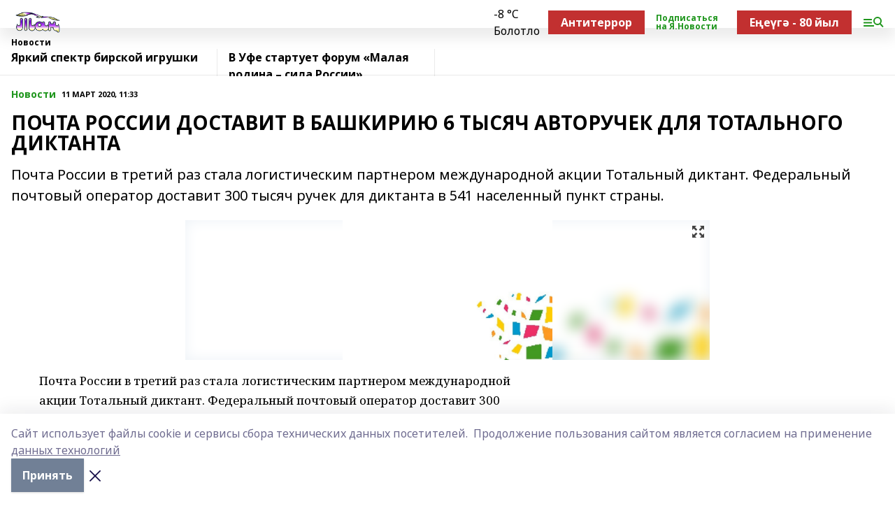

--- FILE ---
content_type: text/html; charset=utf-8
request_url: https://tanburz.ru/news/novosti/2020-03-11/pochta-rossii-dostavit-v-bashkiriyu-6-tysyach-avtoruchek-dlya-totalnogo-diktanta-1395274
body_size: 27275
content:
<!doctype html>
<html data-n-head-ssr lang="ru" data-n-head="%7B%22lang%22:%7B%22ssr%22:%22ru%22%7D%7D">
  <head >
    <title>ПОЧТА РОССИИ ДОСТАВИТ В БАШКИРИЮ 6 ТЫСЯЧ АВТОРУЧЕК ДЛЯ ТОТАЛЬНОГО ДИКТАНТА</title><meta data-n-head="ssr" data-hid="google" name="google" content="notranslate"><meta data-n-head="ssr" data-hid="charset" charset="utf-8"><meta data-n-head="ssr" name="viewport" content="width=1300"><meta data-n-head="ssr" data-hid="og:url" property="og:url" content="https://tanburz.ru/news/novosti/2020-03-11/pochta-rossii-dostavit-v-bashkiriyu-6-tysyach-avtoruchek-dlya-totalnogo-diktanta-1395274"><meta data-n-head="ssr" data-hid="og:type" property="og:type" content="article"><meta data-n-head="ssr" name="yandex-verification" content="15a94e676c86fd39"><meta data-n-head="ssr" name="zen-verification" content="RmBBM5JxOKy3Jno155QPqnEycbHfFDiRPDnd9b0R0Y9AFCdO5fNqnjH3Z2LdABVo"><meta data-n-head="ssr" name="google-site-verification" content="URR_sFnWdxB4swNTS_B5li7MH1Jkh3VHHfs3BYCRYDg"><meta data-n-head="ssr" data-hid="og:title" property="og:title" content="ПОЧТА РОССИИ ДОСТАВИТ В БАШКИРИЮ 6 ТЫСЯЧ АВТОРУЧЕК ДЛЯ ТОТАЛЬНОГО ДИКТАНТА"><meta data-n-head="ssr" data-hid="og:description" property="og:description" content="Почта России в третий раз стала логистическим партнером международной акции Тотальный диктант. Федеральный почтовый оператор доставит 300 тысяч ручек для диктанта в 541 населенный пункт страны."><meta data-n-head="ssr" data-hid="description" name="description" content="Почта России в третий раз стала логистическим партнером международной акции Тотальный диктант. Федеральный почтовый оператор доставит 300 тысяч ручек для диктанта в 541 населенный пункт страны."><meta data-n-head="ssr" data-hid="og:image" property="og:image" content="https://tanburz.ru/attachments/98d6c7a31702f4313eecf4824739df0e9969c258/store/crop/0/0/750/500/750/500/0/769e94a7b59e91f9515f75059418dbe958e2ecba0b83d98494af0f08a31a/placeholder.png"><link data-n-head="ssr" rel="icon" href="null"><link data-n-head="ssr" rel="canonical" href="https://tanburz.ru/news/novosti/2020-03-11/pochta-rossii-dostavit-v-bashkiriyu-6-tysyach-avtoruchek-dlya-totalnogo-diktanta-1395274"><link data-n-head="ssr" rel="preconnect" href="https://fonts.googleapis.com"><link data-n-head="ssr" rel="stylesheet" href="/fonts/noto-sans/index.css"><link data-n-head="ssr" rel="stylesheet" href="https://fonts.googleapis.com/css2?family=Noto+Serif:wght@400;700&amp;display=swap"><link data-n-head="ssr" rel="stylesheet" href="https://fonts.googleapis.com/css2?family=Inter:wght@400;600;700;900&amp;display=swap"><link data-n-head="ssr" rel="stylesheet" href="https://fonts.googleapis.com/css2?family=Montserrat:wght@400;700&amp;display=swap"><link data-n-head="ssr" rel="stylesheet" href="https://fonts.googleapis.com/css2?family=Pacifico&amp;display=swap"><style data-n-head="ssr">:root { --active-color: #1f961d; }</style><script data-n-head="ssr" src="https://yastatic.net/pcode/adfox/loader.js" crossorigin="anonymous"></script><script data-n-head="ssr" src="https://vk.com/js/api/openapi.js" async></script><script data-n-head="ssr" src="https://widget.sparrow.ru/js/embed.js" async></script><script data-n-head="ssr" src="//web.webpushs.com/js/push/5197f115d1c8abe2b093482af18962a0_1.js" async></script><script data-n-head="ssr" src="https://yandex.ru/ads/system/header-bidding.js" async></script><script data-n-head="ssr" src="https://ads.digitalcaramel.com/js/bashinform.ru.js" type="text/javascript"></script><script data-n-head="ssr">window.yaContextCb = window.yaContextCb || []</script><script data-n-head="ssr" src="https://yandex.ru/ads/system/context.js" async></script><script data-n-head="ssr" type="application/ld+json">{
            "@context": "https://schema.org",
            "@type": "NewsArticle",
            "mainEntityOfPage": {
              "@type": "WebPage",
              "@id": "https://tanburz.ru/news/novosti/2020-03-11/pochta-rossii-dostavit-v-bashkiriyu-6-tysyach-avtoruchek-dlya-totalnogo-diktanta-1395274"
            },
            "headline" : "ПОЧТА РОССИИ ДОСТАВИТ В БАШКИРИЮ 6 ТЫСЯЧ АВТОРУЧЕК ДЛЯ ТОТАЛЬНОГО ДИКТАНТА",
            "image": [
              "https://tanburz.ru/attachments/98d6c7a31702f4313eecf4824739df0e9969c258/store/crop/0/0/750/500/750/500/0/769e94a7b59e91f9515f75059418dbe958e2ecba0b83d98494af0f08a31a/placeholder.png"
            ],
            "datePublished": "2020-03-11T11:33:26.000+05:00",
            "author": [{"@type":"Person","name":"https://sterlegrad.ru/"}],
            "publisher": {
              "@type": "Organization",
              "name": "Таң",
              "logo": {
                "@type": "ImageObject",
                "url": "https://api.bashinform.ru/attachments/91968197ade4ca19c0295440892ad7b7a3d562de/store/92fd651b422fb9316ededfc1dae357621b5bf3153713adc77dfcaaa35d2f/%D0%A2%D0%B0%D0%BD.png"
              }
            },
            "description": "Почта России в третий раз стала логистическим партнером международной акции Тотальный диктант. Федеральный почтовый оператор доставит 300 тысяч ручек для диктанта в 541 населенный пункт страны."
          }</script><link rel="preload" href="/_nuxt/2b8329c.js" as="script"><link rel="preload" href="/_nuxt/622ad3e.js" as="script"><link rel="preload" href="/_nuxt/8d87fb7.js" as="script"><link rel="preload" href="/_nuxt/26889cd.js" as="script"><link rel="preload" href="/_nuxt/11747bc.js" as="script"><link rel="preload" href="/_nuxt/f8c19a1.js" as="script"><link rel="preload" href="/_nuxt/d6d0d28.js" as="script"><link rel="preload" href="/_nuxt/d945a1d.js" as="script"><link rel="preload" href="/_nuxt/d0a6ea4.js" as="script"><link rel="preload" href="/_nuxt/f8a5f10.js" as="script"><style data-vue-ssr-id="02097838:0 0211d3d2:0 7e56e4e3:0 78c231fa:0 2b202313:0 3ba5510c:0 7deb7420:0 7501b878:0 67a80222:0 01f9c408:0 f11faff8:0 01b9542b:0 74a8f3db:0 fd82e6f0:0 69552a97:0 2bc4b7f8:0 77d4baa4:0 6f94af7f:0 0a7c8cf7:0 67baf181:0 a473ccf0:0 3eb3f9ae:0 0684d134:0 7eba589d:0 44e53ad8:0 d15e8f64:0">.fade-enter,.fade-leave-to{opacity:0}.fade-enter-active,.fade-leave-active{transition:opacity .2s ease}.fade-up-enter-active,.fade-up-leave-active{transition:all .35s}.fade-up-enter,.fade-up-leave-to{opacity:0;transform:translateY(-20px)}.rubric-date{display:flex;align-items:flex-end;margin-bottom:1rem}.cm-rubric{font-weight:700;font-size:14px;margin-right:.5rem;color:var(--active-color)}.cm-date{font-size:11px;text-transform:uppercase;font-weight:700}.cm-story{font-weight:700;font-size:14px;margin-left:.5rem;margin-right:.5rem;color:var(--active-color)}.serif-text{font-family:Noto Serif,serif;line-height:1.65;font-size:17px}.bg-img{background-size:cover;background-position:50%;height:0;position:relative;background-color:#e2e2e2;padding-bottom:56%;>img{position:absolute;left:0;top:0;width:100%;height:100%;-o-object-fit:cover;object-fit:cover;-o-object-position:center;object-position:center}}.btn{--text-opacity:1;color:#fff;color:rgba(255,255,255,var(--text-opacity));text-align:center;padding-top:1.5rem;padding-bottom:1.5rem;font-weight:700;cursor:pointer;margin-top:2rem;border-radius:8px;font-size:20px;background:var(--active-color)}.checkbox{border-radius:.5rem;border-width:1px;margin-right:1.25rem;cursor:pointer;border-color:#e9e9eb;width:32px;height:32px}.checkbox.__active{background:var(--active-color) 50% no-repeat url([data-uri]);border-color:var(--active-color)}.h1{margin-top:1rem;margin-bottom:1.5rem;font-weight:700;line-height:1.07;font-size:32px}.all-matters{text-align:center;cursor:pointer;padding-top:1.5rem;padding-bottom:1.5rem;font-weight:700;margin-bottom:2rem;border-radius:8px;background:#f5f5f5;font-size:20px}.all-matters.__small{padding-top:.75rem;padding-bottom:.75rem;margin-top:1.5rem;font-size:14px;border-radius:4px}[data-desktop]{.rubric-date{margin-bottom:1.25rem}.h1{font-size:46px;margin-top:1.5rem;margin-bottom:1.5rem}section.cols{display:grid;margin-left:58px;grid-gap:16px;grid-template-columns:816px 42px 300px}section.list-cols{display:grid;grid-gap:40px;grid-template-columns:1fr 300px}.matter-grid{display:flex;flex-wrap:wrap;margin-right:-16px}.top-sticky{position:-webkit-sticky;position:sticky;top:48px}.top-sticky.local{top:56px}.top-sticky.ig{top:86px}.top-sticky-matter{position:-webkit-sticky;position:sticky;z-index:1;top:102px}.top-sticky-matter.local{top:110px}.top-sticky-matter.ig{top:140px}}.search-form{display:flex;border-bottom-width:1px;--border-opacity:1;border-color:#fff;border-color:rgba(255,255,255,var(--border-opacity));padding-bottom:.75rem;justify-content:space-between;align-items:center;--text-opacity:1;color:#fff;color:rgba(255,255,255,var(--text-opacity));.reset{cursor:pointer;opacity:.5;display:block}input{background-color:transparent;border-style:none;--text-opacity:1;color:#fff;color:rgba(255,255,255,var(--text-opacity));outline:2px solid transparent;outline-offset:2px;width:66.666667%;font-size:20px}input::-moz-placeholder{color:hsla(0,0%,100%,.18824)}input:-ms-input-placeholder{color:hsla(0,0%,100%,.18824)}input::placeholder{color:hsla(0,0%,100%,.18824)}}[data-desktop] .search-form{width:820px;button{border-radius:.25rem;font-weight:700;padding:.5rem 1.5rem;cursor:pointer;--text-opacity:1;color:#fff;color:rgba(255,255,255,var(--text-opacity));font-size:22px;background:var(--active-color)}input{font-size:28px}.reset{margin-right:2rem;margin-left:auto}}html.locked{overflow:hidden}html{body{letter-spacing:-.03em;font-family:Noto Sans,sans-serif;line-height:1.19;font-size:14px}ol,ul{margin-left:2rem;margin-bottom:1rem;li{margin-bottom:.5rem}}ol{list-style-type:decimal}ul{list-style-type:disc}a{cursor:pointer;color:inherit}iframe,img,object,video{max-width:100%}}.container{padding-left:16px;padding-right:16px}[data-desktop]{min-width:1250px;.container{margin-left:auto;margin-right:auto;padding-left:0;padding-right:0;width:1250px}}
/*! normalize.css v8.0.1 | MIT License | github.com/necolas/normalize.css */html{line-height:1.15;-webkit-text-size-adjust:100%}body{margin:0}main{display:block}h1{font-size:2em;margin:.67em 0}hr{box-sizing:content-box;height:0;overflow:visible}pre{font-family:monospace,monospace;font-size:1em}a{background-color:transparent}abbr[title]{border-bottom:none;text-decoration:underline;-webkit-text-decoration:underline dotted;text-decoration:underline dotted}b,strong{font-weight:bolder}code,kbd,samp{font-family:monospace,monospace;font-size:1em}small{font-size:80%}sub,sup{font-size:75%;line-height:0;position:relative;vertical-align:baseline}sub{bottom:-.25em}sup{top:-.5em}img{border-style:none}button,input,optgroup,select,textarea{font-family:inherit;font-size:100%;line-height:1.15;margin:0}button,input{overflow:visible}button,select{text-transform:none}[type=button],[type=reset],[type=submit],button{-webkit-appearance:button}[type=button]::-moz-focus-inner,[type=reset]::-moz-focus-inner,[type=submit]::-moz-focus-inner,button::-moz-focus-inner{border-style:none;padding:0}[type=button]:-moz-focusring,[type=reset]:-moz-focusring,[type=submit]:-moz-focusring,button:-moz-focusring{outline:1px dotted ButtonText}fieldset{padding:.35em .75em .625em}legend{box-sizing:border-box;color:inherit;display:table;max-width:100%;padding:0;white-space:normal}progress{vertical-align:baseline}textarea{overflow:auto}[type=checkbox],[type=radio]{box-sizing:border-box;padding:0}[type=number]::-webkit-inner-spin-button,[type=number]::-webkit-outer-spin-button{height:auto}[type=search]{-webkit-appearance:textfield;outline-offset:-2px}[type=search]::-webkit-search-decoration{-webkit-appearance:none}::-webkit-file-upload-button{-webkit-appearance:button;font:inherit}details{display:block}summary{display:list-item}[hidden],template{display:none}blockquote,dd,dl,figure,h1,h2,h3,h4,h5,h6,hr,p,pre{margin:0}button{background-color:transparent;background-image:none}button:focus{outline:1px dotted;outline:5px auto -webkit-focus-ring-color}fieldset,ol,ul{margin:0;padding:0}ol,ul{list-style:none}html{font-family:Noto Sans,sans-serif;line-height:1.5}*,:after,:before{box-sizing:border-box;border:0 solid #e2e8f0}hr{border-top-width:1px}img{border-style:solid}textarea{resize:vertical}input::-moz-placeholder,textarea::-moz-placeholder{color:#a0aec0}input:-ms-input-placeholder,textarea:-ms-input-placeholder{color:#a0aec0}input::placeholder,textarea::placeholder{color:#a0aec0}[role=button],button{cursor:pointer}table{border-collapse:collapse}h1,h2,h3,h4,h5,h6{font-size:inherit;font-weight:inherit}a{color:inherit;text-decoration:inherit}button,input,optgroup,select,textarea{padding:0;line-height:inherit;color:inherit}code,kbd,pre,samp{font-family:Menlo,Monaco,Consolas,"Liberation Mono","Courier New",monospace}audio,canvas,embed,iframe,img,object,svg,video{display:block;vertical-align:middle}img,video{max-width:100%;height:auto}.appearance-none{-webkit-appearance:none;-moz-appearance:none;appearance:none}.bg-transparent{background-color:transparent}.bg-black{--bg-opacity:1;background-color:#000;background-color:rgba(0,0,0,var(--bg-opacity))}.bg-white{--bg-opacity:1;background-color:#fff;background-color:rgba(255,255,255,var(--bg-opacity))}.bg-gray-200{--bg-opacity:1;background-color:#edf2f7;background-color:rgba(237,242,247,var(--bg-opacity))}.bg-center{background-position:50%}.bg-top{background-position:top}.bg-no-repeat{background-repeat:no-repeat}.bg-cover{background-size:cover}.bg-contain{background-size:contain}.border-collapse{border-collapse:collapse}.border-black{--border-opacity:1;border-color:#000;border-color:rgba(0,0,0,var(--border-opacity))}.border-blue-400{--border-opacity:1;border-color:#63b3ed;border-color:rgba(99,179,237,var(--border-opacity))}.rounded{border-radius:.25rem}.rounded-lg{border-radius:.5rem}.rounded-full{border-radius:9999px}.border-none{border-style:none}.border-2{border-width:2px}.border-4{border-width:4px}.border{border-width:1px}.border-t-0{border-top-width:0}.border-t{border-top-width:1px}.border-b{border-bottom-width:1px}.cursor-pointer{cursor:pointer}.block{display:block}.inline-block{display:inline-block}.flex{display:flex}.table{display:table}.grid{display:grid}.hidden{display:none}.flex-col{flex-direction:column}.flex-wrap{flex-wrap:wrap}.flex-no-wrap{flex-wrap:nowrap}.items-center{align-items:center}.justify-center{justify-content:center}.justify-between{justify-content:space-between}.flex-grow-0{flex-grow:0}.flex-shrink-0{flex-shrink:0}.order-first{order:-9999}.order-last{order:9999}.font-sans{font-family:Noto Sans,sans-serif}.font-serif{font-family:Noto Serif,serif}.font-medium{font-weight:500}.font-semibold{font-weight:600}.font-bold{font-weight:700}.h-3{height:.75rem}.h-6{height:1.5rem}.h-12{height:3rem}.h-auto{height:auto}.h-full{height:100%}.text-xs{font-size:11px}.text-sm{font-size:12px}.text-base{font-size:14px}.text-lg{font-size:16px}.text-xl{font-size:18px}.text-2xl{font-size:21px}.text-3xl{font-size:30px}.text-4xl{font-size:46px}.leading-6{line-height:1.5rem}.leading-none{line-height:1}.leading-tight{line-height:1.07}.leading-snug{line-height:1.125}.m-0{margin:0}.my-0{margin-top:0;margin-bottom:0}.mx-0{margin-left:0;margin-right:0}.mx-1{margin-left:.25rem;margin-right:.25rem}.mx-2{margin-left:.5rem;margin-right:.5rem}.my-4{margin-top:1rem;margin-bottom:1rem}.mx-4{margin-left:1rem;margin-right:1rem}.my-5{margin-top:1.25rem;margin-bottom:1.25rem}.mx-5{margin-left:1.25rem;margin-right:1.25rem}.my-6{margin-top:1.5rem;margin-bottom:1.5rem}.my-8{margin-top:2rem;margin-bottom:2rem}.mx-auto{margin-left:auto;margin-right:auto}.-mx-3{margin-left:-.75rem;margin-right:-.75rem}.-my-4{margin-top:-1rem;margin-bottom:-1rem}.mt-0{margin-top:0}.mr-0{margin-right:0}.mb-0{margin-bottom:0}.ml-0{margin-left:0}.mt-1{margin-top:.25rem}.mr-1{margin-right:.25rem}.mb-1{margin-bottom:.25rem}.ml-1{margin-left:.25rem}.mt-2{margin-top:.5rem}.mr-2{margin-right:.5rem}.mb-2{margin-bottom:.5rem}.ml-2{margin-left:.5rem}.mt-3{margin-top:.75rem}.mr-3{margin-right:.75rem}.mb-3{margin-bottom:.75rem}.mt-4{margin-top:1rem}.mr-4{margin-right:1rem}.mb-4{margin-bottom:1rem}.ml-4{margin-left:1rem}.mt-5{margin-top:1.25rem}.mr-5{margin-right:1.25rem}.mb-5{margin-bottom:1.25rem}.mt-6{margin-top:1.5rem}.mr-6{margin-right:1.5rem}.mb-6{margin-bottom:1.5rem}.mt-8{margin-top:2rem}.mr-8{margin-right:2rem}.mb-8{margin-bottom:2rem}.ml-8{margin-left:2rem}.mt-10{margin-top:2.5rem}.ml-10{margin-left:2.5rem}.mt-12{margin-top:3rem}.mb-12{margin-bottom:3rem}.mt-16{margin-top:4rem}.mb-16{margin-bottom:4rem}.mr-20{margin-right:5rem}.mr-auto{margin-right:auto}.ml-auto{margin-left:auto}.mt-px{margin-top:1px}.-mt-2{margin-top:-.5rem}.max-w-none{max-width:none}.max-w-full{max-width:100%}.object-contain{-o-object-fit:contain;object-fit:contain}.object-cover{-o-object-fit:cover;object-fit:cover}.object-center{-o-object-position:center;object-position:center}.opacity-0{opacity:0}.opacity-50{opacity:.5}.outline-none{outline:2px solid transparent;outline-offset:2px}.overflow-auto{overflow:auto}.overflow-hidden{overflow:hidden}.overflow-visible{overflow:visible}.p-0{padding:0}.p-2{padding:.5rem}.p-3{padding:.75rem}.p-4{padding:1rem}.p-8{padding:2rem}.px-0{padding-left:0;padding-right:0}.py-1{padding-top:.25rem;padding-bottom:.25rem}.px-1{padding-left:.25rem;padding-right:.25rem}.py-2{padding-top:.5rem;padding-bottom:.5rem}.px-2{padding-left:.5rem;padding-right:.5rem}.py-3{padding-top:.75rem;padding-bottom:.75rem}.px-3{padding-left:.75rem;padding-right:.75rem}.py-4{padding-top:1rem;padding-bottom:1rem}.px-4{padding-left:1rem;padding-right:1rem}.px-5{padding-left:1.25rem;padding-right:1.25rem}.px-6{padding-left:1.5rem;padding-right:1.5rem}.py-8{padding-top:2rem;padding-bottom:2rem}.py-10{padding-top:2.5rem;padding-bottom:2.5rem}.pt-0{padding-top:0}.pr-0{padding-right:0}.pb-0{padding-bottom:0}.pt-1{padding-top:.25rem}.pt-2{padding-top:.5rem}.pb-2{padding-bottom:.5rem}.pl-2{padding-left:.5rem}.pt-3{padding-top:.75rem}.pb-3{padding-bottom:.75rem}.pt-4{padding-top:1rem}.pr-4{padding-right:1rem}.pb-4{padding-bottom:1rem}.pl-4{padding-left:1rem}.pt-5{padding-top:1.25rem}.pr-5{padding-right:1.25rem}.pb-5{padding-bottom:1.25rem}.pl-5{padding-left:1.25rem}.pt-6{padding-top:1.5rem}.pb-6{padding-bottom:1.5rem}.pl-6{padding-left:1.5rem}.pt-8{padding-top:2rem}.pb-8{padding-bottom:2rem}.pr-10{padding-right:2.5rem}.pb-12{padding-bottom:3rem}.pl-12{padding-left:3rem}.pb-16{padding-bottom:4rem}.pointer-events-none{pointer-events:none}.fixed{position:fixed}.absolute{position:absolute}.relative{position:relative}.sticky{position:-webkit-sticky;position:sticky}.top-0{top:0}.right-0{right:0}.bottom-0{bottom:0}.left-0{left:0}.left-auto{left:auto}.shadow{box-shadow:0 1px 3px 0 rgba(0,0,0,.1),0 1px 2px 0 rgba(0,0,0,.06)}.shadow-none{box-shadow:none}.text-center{text-align:center}.text-right{text-align:right}.text-transparent{color:transparent}.text-black{--text-opacity:1;color:#000;color:rgba(0,0,0,var(--text-opacity))}.text-white{--text-opacity:1;color:#fff;color:rgba(255,255,255,var(--text-opacity))}.text-gray-600{--text-opacity:1;color:#718096;color:rgba(113,128,150,var(--text-opacity))}.text-gray-700{--text-opacity:1;color:#4a5568;color:rgba(74,85,104,var(--text-opacity))}.uppercase{text-transform:uppercase}.underline{text-decoration:underline}.tracking-tight{letter-spacing:-.05em}.select-none{-webkit-user-select:none;-moz-user-select:none;-ms-user-select:none;user-select:none}.select-all{-webkit-user-select:all;-moz-user-select:all;-ms-user-select:all;user-select:all}.visible{visibility:visible}.invisible{visibility:hidden}.whitespace-no-wrap{white-space:nowrap}.w-3{width:.75rem}.w-auto{width:auto}.w-1\/3{width:33.333333%}.w-full{width:100%}.z-20{z-index:20}.z-50{z-index:50}.gap-1{grid-gap:.25rem;gap:.25rem}.gap-2{grid-gap:.5rem;gap:.5rem}.gap-3{grid-gap:.75rem;gap:.75rem}.gap-4{grid-gap:1rem;gap:1rem}.gap-5{grid-gap:1.25rem;gap:1.25rem}.gap-6{grid-gap:1.5rem;gap:1.5rem}.gap-8{grid-gap:2rem;gap:2rem}.gap-10{grid-gap:2.5rem;gap:2.5rem}.grid-cols-1{grid-template-columns:repeat(1,minmax(0,1fr))}.grid-cols-2{grid-template-columns:repeat(2,minmax(0,1fr))}.grid-cols-3{grid-template-columns:repeat(3,minmax(0,1fr))}.grid-cols-4{grid-template-columns:repeat(4,minmax(0,1fr))}.grid-cols-5{grid-template-columns:repeat(5,minmax(0,1fr))}.transform{--transform-translate-x:0;--transform-translate-y:0;--transform-rotate:0;--transform-skew-x:0;--transform-skew-y:0;--transform-scale-x:1;--transform-scale-y:1;transform:translateX(var(--transform-translate-x)) translateY(var(--transform-translate-y)) rotate(var(--transform-rotate)) skewX(var(--transform-skew-x)) skewY(var(--transform-skew-y)) scaleX(var(--transform-scale-x)) scaleY(var(--transform-scale-y))}.transition-all{transition-property:all}.transition{transition-property:background-color,border-color,color,fill,stroke,opacity,box-shadow,transform}@-webkit-keyframes spin{to{transform:rotate(1turn)}}@keyframes spin{to{transform:rotate(1turn)}}@-webkit-keyframes ping{75%,to{transform:scale(2);opacity:0}}@keyframes ping{75%,to{transform:scale(2);opacity:0}}@-webkit-keyframes pulse{50%{opacity:.5}}@keyframes pulse{50%{opacity:.5}}@-webkit-keyframes bounce{0%,to{transform:translateY(-25%);-webkit-animation-timing-function:cubic-bezier(.8,0,1,1);animation-timing-function:cubic-bezier(.8,0,1,1)}50%{transform:none;-webkit-animation-timing-function:cubic-bezier(0,0,.2,1);animation-timing-function:cubic-bezier(0,0,.2,1)}}@keyframes bounce{0%,to{transform:translateY(-25%);-webkit-animation-timing-function:cubic-bezier(.8,0,1,1);animation-timing-function:cubic-bezier(.8,0,1,1)}50%{transform:none;-webkit-animation-timing-function:cubic-bezier(0,0,.2,1);animation-timing-function:cubic-bezier(0,0,.2,1)}}
.nuxt-progress{position:fixed;top:0;left:0;right:0;height:2px;width:0;opacity:1;transition:width .1s,opacity .4s;background-color:var(--active-color);z-index:999999}.nuxt-progress.nuxt-progress-notransition{transition:none}.nuxt-progress-failed{background-color:red}
.page_1iNBq{position:relative;min-height:65vh}[data-desktop]{.topBanner_Im5IM{margin-left:auto;margin-right:auto;width:1256px}}
.bnr_2VvRX{margin-left:auto;margin-right:auto;width:300px}.bnr_2VvRX:not(:empty){margin-bottom:1rem}.bnrContainer_1ho9N.mb-0 .bnr_2VvRX{margin-bottom:0}[data-desktop]{.bnr_2VvRX{width:auto;margin-left:0;margin-right:0}}
.topline-container[data-v-7682f57c]{position:-webkit-sticky;position:sticky;top:0;z-index:10}.bottom-menu[data-v-7682f57c]{--bg-opacity:1;background-color:#fff;background-color:rgba(255,255,255,var(--bg-opacity));height:45px;box-shadow:0 15px 20px rgba(0,0,0,.08)}.bottom-menu.__dark[data-v-7682f57c]{--bg-opacity:1;background-color:#000;background-color:rgba(0,0,0,var(--bg-opacity));.bottom-menu-link{--text-opacity:1;color:#fff;color:rgba(255,255,255,var(--text-opacity))}.bottom-menu-link:hover{color:var(--active-color)}}.bottom-menu-links[data-v-7682f57c]{display:flex;overflow:auto;grid-gap:1rem;gap:1rem;padding-top:1rem;padding-bottom:1rem;scrollbar-width:none}.bottom-menu-links[data-v-7682f57c]::-webkit-scrollbar{display:none}.bottom-menu-link[data-v-7682f57c]{white-space:nowrap;font-weight:700}.bottom-menu-link[data-v-7682f57c]:hover{color:var(--active-color)}
.topline_KUXuM{--bg-opacity:1;background-color:#fff;background-color:rgba(255,255,255,var(--bg-opacity));padding-top:.5rem;padding-bottom:.5rem;position:relative;box-shadow:0 15px 20px rgba(0,0,0,.08);height:40px;z-index:1}.topline_KUXuM.__dark_3HDH5{--bg-opacity:1;background-color:#000;background-color:rgba(0,0,0,var(--bg-opacity))}[data-desktop]{.topline_KUXuM{height:50px}}
.container_3LUUG{display:flex;align-items:center;justify-content:space-between}.container_3LUUG.__dark_AMgBk{.logo_1geVj{--text-opacity:1;color:#fff;color:rgba(255,255,255,var(--text-opacity))}.menu-trigger_2_P72{--bg-opacity:1;background-color:#fff;background-color:rgba(255,255,255,var(--bg-opacity))}.lang_107ai,.topline-item_1BCyx{--text-opacity:1;color:#fff;color:rgba(255,255,255,var(--text-opacity))}.lang_107ai{background-image:url([data-uri])}}.lang_107ai{margin-left:auto;margin-right:1.25rem;padding-right:1rem;padding-left:.5rem;cursor:pointer;display:flex;align-items:center;font-weight:700;-webkit-appearance:none;-moz-appearance:none;appearance:none;outline:2px solid transparent;outline-offset:2px;text-transform:uppercase;background:no-repeat url([data-uri]) calc(100% - 3px) 50%}.logo-img_9ttWw{max-height:30px}.logo-text_Gwlnp{white-space:nowrap;font-family:Pacifico,serif;font-size:24px;line-height:.9;color:var(--active-color)}.menu-trigger_2_P72{cursor:pointer;width:30px;height:24px;background:var(--active-color);-webkit-mask:no-repeat url(/_nuxt/img/menu.cffb7c4.svg) center;mask:no-repeat url(/_nuxt/img/menu.cffb7c4.svg) center}.menu-trigger_2_P72.__cross_3NUSb{-webkit-mask-image:url([data-uri]);mask-image:url([data-uri])}.topline-item_1BCyx{font-weight:700;line-height:1;margin-right:16px}.topline-item_1BCyx,.topline-item_1BCyx.blue_1SDgs,.topline-item_1BCyx.red_1EmKm{--text-opacity:1;color:#fff;color:rgba(255,255,255,var(--text-opacity))}.topline-item_1BCyx.blue_1SDgs,.topline-item_1BCyx.red_1EmKm{padding:9px 18px;background:#8bb1d4}.topline-item_1BCyx.red_1EmKm{background:#c23030}.topline-item_1BCyx.default_3xuLv{font-size:12px;color:var(--active-color);max-width:100px}[data-desktop]{.logo-img_9ttWw{max-height:40px}.logo-text_Gwlnp{position:relative;top:-3px;font-size:36px}.slogan-desktop_2LraR{font-size:11px;margin-left:2.5rem;font-weight:700;text-transform:uppercase;color:#5e6a70}.lang_107ai{margin-left:0}}
.weather[data-v-f75b9a02]{display:flex;align-items:center;.icon{border-radius:9999px;margin-right:.5rem;background:var(--active-color) no-repeat 50%/11px;width:18px;height:18px}.clear{background-image:url(/_nuxt/img/clear.504a39c.svg)}.clouds{background-image:url(/_nuxt/img/clouds.35bb1b1.svg)}.few_clouds{background-image:url(/_nuxt/img/few_clouds.849e8ce.svg)}.rain{background-image:url(/_nuxt/img/rain.fa221cc.svg)}.snow{background-image:url(/_nuxt/img/snow.3971728.svg)}.thunderstorm_w_rain{background-image:url(/_nuxt/img/thunderstorm_w_rain.f4f5bf2.svg)}.thunderstorm{background-image:url(/_nuxt/img/thunderstorm.bbf00c1.svg)}.text{font-size:12px;font-weight:700;line-height:1;color:rgba(0,0,0,.9)}}.__dark.weather .text[data-v-f75b9a02]{--text-opacity:1;color:#fff;color:rgba(255,255,255,var(--text-opacity))}
.block_35WEi{position:-webkit-sticky;position:sticky;left:0;width:100%;padding-top:.75rem;padding-bottom:.75rem;--bg-opacity:1;background-color:#fff;background-color:rgba(255,255,255,var(--bg-opacity));--text-opacity:1;color:#000;color:rgba(0,0,0,var(--text-opacity));height:68px;z-index:8;border-bottom:1px solid rgba(0,0,0,.08235)}.block_35WEi.invisible_3bwn4{visibility:hidden}.block_35WEi.local_2u9p8,.block_35WEi.local_ext_2mSQw{top:40px}.block_35WEi.local_2u9p8.has_bottom_items_u0rcZ,.block_35WEi.local_ext_2mSQw.has_bottom_items_u0rcZ{top:85px}.block_35WEi.ig_3ld7e{top:50px}.block_35WEi.ig_3ld7e.has_bottom_items_u0rcZ{top:95px}.block_35WEi.bi_3BhQ1,.block_35WEi.bi_ext_1Yp6j{top:49px}.block_35WEi.bi_3BhQ1.has_bottom_items_u0rcZ,.block_35WEi.bi_ext_1Yp6j.has_bottom_items_u0rcZ{top:94px}.block_35WEi.red_wPGsU{background:#fdf3f3;.blockTitle_1BF2P{color:#d65a47}}.block_35WEi.blue_2AJX7{background:#e6ecf2;.blockTitle_1BF2P{color:#8bb1d4}}.block_35WEi{.loading_1RKbb{height:1.5rem;margin:0 auto}}.blockTitle_1BF2P{font-weight:700;font-size:12px;margin-bottom:.25rem;display:inline-block;overflow:hidden;max-height:1.2em;display:-webkit-box;-webkit-line-clamp:1;-webkit-box-orient:vertical;text-overflow:ellipsis}.items_2XU71{display:flex;overflow:auto;margin-left:-16px;margin-right:-16px;padding-left:16px;padding-right:16px}.items_2XU71::-webkit-scrollbar{display:none}.item_KFfAv{flex-shrink:0;flex-grow:0;padding-right:1rem;margin-right:1rem;font-weight:700;overflow:hidden;width:295px;max-height:2.4em;border-right:1px solid rgba(0,0,0,.08235);display:-webkit-box;-webkit-line-clamp:2;-webkit-box-orient:vertical;text-overflow:ellipsis}.item_KFfAv:hover{opacity:.75}[data-desktop]{.block_35WEi{height:54px}.block_35WEi.local_2u9p8,.block_35WEi.local_ext_2mSQw{top:50px}.block_35WEi.local_2u9p8.has_bottom_items_u0rcZ,.block_35WEi.local_ext_2mSQw.has_bottom_items_u0rcZ{top:95px}.block_35WEi.ig_3ld7e{top:80px}.block_35WEi.ig_3ld7e.has_bottom_items_u0rcZ{top:125px}.block_35WEi.bi_3BhQ1,.block_35WEi.bi_ext_1Yp6j{top:42px}.block_35WEi.bi_3BhQ1.has_bottom_items_u0rcZ,.block_35WEi.bi_ext_1Yp6j.has_bottom_items_u0rcZ{top:87px}.block_35WEi.image_3yONs{.prev_1cQoq{background-image:url([data-uri])}.next_827zB{background-image:url([data-uri])}}.wrapper_TrcU4{display:grid;grid-template-columns:240px calc(100% - 320px)}.next_827zB,.prev_1cQoq{position:absolute;cursor:pointer;width:24px;height:24px;top:4px;left:210px;background:url([data-uri])}.next_827zB{left:auto;right:15px;background:url([data-uri])}.blockTitle_1BF2P{font-size:18px;padding-right:2.5rem;margin-right:0;max-height:2.4em;-webkit-line-clamp:2}.items_2XU71{margin-left:0;padding-left:0;-ms-scroll-snap-type:x mandatory;scroll-snap-type:x mandatory;scroll-behavior:smooth;scrollbar-width:none}.item_KFfAv,.items_2XU71{margin-right:0;padding-right:0}.item_KFfAv{padding-left:1.25rem;scroll-snap-align:start;width:310px;border-left:1px solid rgba(0,0,0,.08235);border-right:none}}
@-webkit-keyframes rotate-data-v-8cdd8c10{0%{transform:rotate(0)}to{transform:rotate(1turn)}}@keyframes rotate-data-v-8cdd8c10{0%{transform:rotate(0)}to{transform:rotate(1turn)}}.component[data-v-8cdd8c10]{height:3rem;margin-top:1.5rem;margin-bottom:1.5rem;display:flex;justify-content:center;align-items:center;span{height:100%;width:4rem;background:no-repeat url(/_nuxt/img/loading.dd38236.svg) 50%/contain;-webkit-animation:rotate-data-v-8cdd8c10 .8s infinite;animation:rotate-data-v-8cdd8c10 .8s infinite}}
.promo_ZrQsB{text-align:center;display:block;--text-opacity:1;color:#fff;color:rgba(255,255,255,var(--text-opacity));font-weight:500;font-size:16px;line-height:1;position:relative;z-index:1;background:#d65a47;padding:6px 20px}[data-desktop]{.promo_ZrQsB{margin-left:auto;margin-right:auto;font-size:18px;padding:12px 40px}}
.feedTriggerMobile_1uP3h{text-align:center;width:100%;left:0;bottom:0;padding:1rem;color:#000;color:rgba(0,0,0,var(--text-opacity));background:#e7e7e7;filter:drop-shadow(0 -10px 30px rgba(0,0,0,.4))}.feedTriggerMobile_1uP3h,[data-desktop] .feedTriggerDesktop_eR1zC{position:fixed;font-weight:700;--text-opacity:1;z-index:8}[data-desktop] .feedTriggerDesktop_eR1zC{color:#fff;color:rgba(255,255,255,var(--text-opacity));cursor:pointer;padding:1rem 1rem 1rem 1.5rem;display:flex;align-items:center;justify-content:space-between;width:auto;font-size:28px;right:20px;bottom:20px;line-height:.85;background:var(--active-color);.new_36fkO{--bg-opacity:1;background-color:#fff;background-color:rgba(255,255,255,var(--bg-opacity));font-size:18px;padding:.25rem .5rem;margin-left:1rem;color:var(--active-color)}}
.noindex_1PbKm{display:block}.rubricDate_XPC5P{display:flex;margin-bottom:1rem;align-items:center;flex-wrap:wrap;grid-row-gap:.5rem;row-gap:.5rem}[data-desktop]{.rubricDate_XPC5P{margin-left:58px}.noindex_1PbKm,.pollContainer_25rgc{margin-left:40px}.noindex_1PbKm{width:700px}}
.h1_fQcc_{margin-top:0;margin-bottom:1rem;font-size:28px}.bigLead_37UJd{margin-bottom:1.25rem;font-size:20px}[data-desktop]{.h1_fQcc_{margin-bottom:1.25rem;margin-top:0;font-size:40px}.bigLead_37UJd{font-size:21px;margin-bottom:2rem}.smallLead_3mYo6{font-size:21px;font-weight:500}.leadImg_n0Xok{display:grid;grid-gap:2rem;gap:2rem;margin-bottom:2rem;grid-template-columns:repeat(2,minmax(0,1fr));margin-left:40px;width:700px}}
.partner[data-v-73e20f19]{margin-top:1rem;margin-bottom:1rem;color:rgba(0,0,0,.31373)}
.blurImgContainer_3_532{position:relative;overflow:hidden;--bg-opacity:1;background-color:#edf2f7;background-color:rgba(237,242,247,var(--bg-opacity));background-position:50%;background-repeat:no-repeat;display:flex;align-items:center;justify-content:center;aspect-ratio:16/9;background-image:url(/img/loading.svg)}.blurImgBlur_2fI8T{background-position:50%;background-size:cover;filter:blur(10px)}.blurImgBlur_2fI8T,.blurImgImg_ZaMSE{position:absolute;left:0;top:0;width:100%;height:100%}.blurImgImg_ZaMSE{-o-object-fit:contain;object-fit:contain;-o-object-position:center;object-position:center}.play_hPlPQ{background-size:contain;background-position:50%;background-repeat:no-repeat;position:relative;z-index:1;width:18%;min-width:30px;max-width:80px;aspect-ratio:1/1;background-image:url([data-uri])}[data-desktop]{.play_hPlPQ{min-width:35px}}
.fs-icon[data-v-2dcb0dcc]{position:absolute;cursor:pointer;right:0;top:0;transition-property:background-color,border-color,color,fill,stroke,opacity,box-shadow,transform;transition-duration:.3s;width:25px;height:25px;background:url(/_nuxt/img/fs.32f317e.svg) 0 100% no-repeat}
.photoText_slx0c{padding-top:.25rem;font-family:Noto Serif,serif;font-size:13px;a{color:var(--active-color)}}.author_1ZcJr{color:rgba(0,0,0,.50196);span{margin-right:.25rem}}[data-desktop]{.photoText_slx0c{padding-top:.75rem;font-size:12px;line-height:1}.author_1ZcJr{font-size:11px}}.photoText_slx0c.textWhite_m9vxt{--text-opacity:1;color:#fff;color:rgba(255,255,255,var(--text-opacity));.author_1ZcJr{--text-opacity:1;color:#fff;color:rgba(255,255,255,var(--text-opacity))}}
.block_1h4f8{margin-bottom:1.5rem}[data-desktop] .block_1h4f8{margin-bottom:2rem}
.paragraph[data-v-7a4bd814]{a{color:var(--active-color)}p{margin-bottom:1.5rem}ol,ul{margin-left:2rem;margin-bottom:1rem;li{margin-bottom:.5rem}}ol{list-style-type:decimal}ul{list-style-type:disc}.question{font-weight:700;font-size:21px;line-height:1.43}.answer:before,.question:before{content:"— "}h2,h3,h4{font-weight:700;margin-bottom:1.5rem;line-height:1.07;font-family:Noto Sans,sans-serif}h2{font-size:30px}h3{font-size:21px}h4{font-size:18px}blockquote{padding-top:1rem;padding-bottom:1rem;margin-bottom:1rem;font-weight:700;font-family:Noto Sans,sans-serif;border-top:6px solid var(--active-color);border-bottom:6px solid var(--active-color);font-size:19px;line-height:1.15}.table-wrapper{overflow:auto}table{border-collapse:collapse;margin-top:1rem;margin-bottom:1rem;min-width:100%;td{padding:.75rem .5rem;border-width:1px}p{margin:0}}}
.readus_3o8ag{margin-bottom:1.5rem;font-weight:700;font-size:16px}.subscribeButton_2yILe{font-weight:700;--text-opacity:1;color:#fff;color:rgba(255,255,255,var(--text-opacity));text-align:center;letter-spacing:-.05em;background:var(--active-color);padding:0 8px 3px;border-radius:11px;font-size:15px;width:140px}.rTitle_ae5sX{margin-bottom:1rem;font-family:Noto Sans,sans-serif;font-weight:700;color:#202022;font-size:20px;font-style:normal;line-height:normal}.items_1vOtx{display:flex;flex-wrap:wrap;grid-gap:.75rem;gap:.75rem;max-width:360px}.items_1vOtx.regional_OHiaP{.socialIcon_1xwkP{width:calc(33% - 10px)}.socialIcon_1xwkP:first-child,.socialIcon_1xwkP:nth-child(2){width:calc(50% - 10px)}}.socialIcon_1xwkP{margin-bottom:.5rem;background-size:contain;background-repeat:no-repeat;flex-shrink:0;width:calc(50% - 10px);background-position:0;height:30px}.vkIcon_1J2rG{background-image:url(/_nuxt/img/vk.07bf3d5.svg)}.vkShortIcon_1XRTC{background-image:url(/_nuxt/img/vk-short.1e19426.svg)}.tgIcon_3Y6iI{background-image:url(/_nuxt/img/tg.bfb93b5.svg)}.zenIcon_1Vpt0{background-image:url(/_nuxt/img/zen.1c41c49.svg)}.okIcon_3Q4dv{background-image:url(/_nuxt/img/ok.de8d66c.svg)}.okShortIcon_12fSg{background-image:url(/_nuxt/img/ok-short.e0e3723.svg)}.maxIcon_3MreL{background-image:url(/_nuxt/img/max.da7c1ef.png)}[data-desktop]{.readus_3o8ag{margin-left:2.5rem}.items_1vOtx{flex-wrap:nowrap;max-width:none;align-items:center}.subscribeButton_2yILe{text-align:center;font-weight:700;width:auto;padding:4px 7px 7px;font-size:25px}.socialIcon_1xwkP{height:45px}.vkIcon_1J2rG{width:197px!important}.vkShortIcon_1XRTC{width:90px!important}.tgIcon_3Y6iI{width:160px!important}.zenIcon_1Vpt0{width:110px!important}.okIcon_3Q4dv{width:256px!important}.okShortIcon_12fSg{width:90px!important}.maxIcon_3MreL{width:110px!important}}
.socials_3qx1G{margin-bottom:1.5rem}.socials_3qx1G.__black a{--border-opacity:1;border-color:#000;border-color:rgba(0,0,0,var(--border-opacity))}.socials_3qx1G.__border-white_1pZ66 .items_JTU4t a{--border-opacity:1;border-color:#fff;border-color:rgba(255,255,255,var(--border-opacity))}.socials_3qx1G{a{display:block;background-position:50%;background-repeat:no-repeat;cursor:pointer;width:20%;border:.5px solid #e2e2e2;border-right-width:0;height:42px}a:last-child{border-right-width:1px}}.items_JTU4t{display:flex}.vk_3jS8H{background-image:url(/_nuxt/img/vk.a3fc87d.svg)}.ok_3Znis{background-image:url(/_nuxt/img/ok.480e53f.svg)}.wa_32a2a{background-image:url(/_nuxt/img/wa.f2f254d.svg)}.tg_1vndD{background-image:url([data-uri])}.print_3gkIT{background-image:url(/_nuxt/img/print.f5ef7f3.svg)}.max_sqBYC{background-image:url([data-uri])}[data-desktop]{.socials_3qx1G{margin-bottom:0;width:42px}.socials_3qx1G.__sticky{position:-webkit-sticky;position:sticky;top:102px}.socials_3qx1G.__sticky.local_3XMUZ{top:110px}.socials_3qx1G.__sticky.ig_zkzMn{top:140px}.socials_3qx1G{a{width:auto;border-width:1px;border-bottom-width:0}a:last-child{border-bottom-width:1px}}.items_JTU4t{display:block}}.socials_3qx1G.__dark_1QzU6{a{border-color:#373737}.vk_3jS8H{background-image:url(/_nuxt/img/vk-white.dc41d20.svg)}.ok_3Znis{background-image:url(/_nuxt/img/ok-white.c2036d3.svg)}.wa_32a2a{background-image:url(/_nuxt/img/wa-white.e567518.svg)}.tg_1vndD{background-image:url([data-uri])}.print_3gkIT{background-image:url(/_nuxt/img/print-white.f6fd3d9.svg)}.max_sqBYC{background-image:url([data-uri])}}
.blockTitle_2XRiy{margin-bottom:.75rem;font-weight:700;font-size:28px}.itemsContainer_3JjHp{overflow:auto;margin-right:-1rem}.items_Kf7PA{width:770px;display:flex;overflow:auto}.teaserItem_ZVyTH{padding:.75rem;background:#f2f2f4;width:240px;margin-right:16px;.img_3lUmb{margin-bottom:.5rem}.title_3KNuK{line-height:1.07;font-size:18px;font-weight:700}}.teaserItem_ZVyTH:hover .title_3KNuK{color:var(--active-color)}[data-desktop]{.blockTitle_2XRiy{font-size:30px}.itemsContainer_3JjHp{margin-right:0;overflow:visible}.items_Kf7PA{display:grid;grid-template-columns:repeat(3,minmax(0,1fr));grid-gap:1.5rem;gap:1.5rem;width:auto;overflow:visible}.teaserItem_ZVyTH{width:auto;margin-right:0;background-color:transparent;padding:0;.img_3lUmb{background:#8894a2 url(/_nuxt/img/pattern-mix.5c9ce73.svg) 100% 100% no-repeat;padding-right:40px}.title_3KNuK{font-size:21px}}}
.footer_2pohu{padding:2rem .75rem;margin-top:2rem;position:relative;background:#282828;color:#eceff1}[data-desktop]{.footer_2pohu{padding:2.5rem 0}}
.footerContainer_YJ8Ze{display:grid;grid-template-columns:repeat(1,minmax(0,1fr));grid-gap:20px;font-family:Inter,sans-serif;font-size:13px;line-height:1.38;a{--text-opacity:1;color:#fff;color:rgba(255,255,255,var(--text-opacity));opacity:.75}a:hover{opacity:.5}}.contacts_3N-fT{display:grid;grid-template-columns:repeat(1,minmax(0,1fr));grid-gap:.75rem;gap:.75rem}[data-desktop]{.footerContainer_YJ8Ze{grid-gap:2.5rem;gap:2.5rem;grid-template-columns:1fr 1fr 1fr 220px;padding-bottom:20px!important}.footerContainer_YJ8Ze.__2_3FM1O{grid-template-columns:1fr 220px}.footerContainer_YJ8Ze.__3_2yCD-{grid-template-columns:1fr 1fr 220px}.footerContainer_YJ8Ze.__4_33040{grid-template-columns:1fr 1fr 1fr 220px}}</style>
  </head>
  <body class="desktop " data-desktop="1" data-n-head="%7B%22class%22:%7B%22ssr%22:%22desktop%20%22%7D,%22data-desktop%22:%7B%22ssr%22:%221%22%7D%7D">
    <div data-server-rendered="true" id="__nuxt"><!----><div id="__layout"><div><!----> <div class="bg-white"><div class="bnrContainer_1ho9N mb-0 topBanner_Im5IM"><div title="banner_1" class="adfox-bnr bnr_2VvRX"></div></div> <!----> <div class="mb-0 bnrContainer_1ho9N"><div title="fullscreen" class="html-bnr bnr_2VvRX"></div></div> <!----></div> <div class="topline-container" data-v-7682f57c><div data-v-7682f57c><div class="topline_KUXuM"><div class="container container_3LUUG"><a href="/" class="nuxt-link-active"><img src="https://api.bashinform.ru/attachments/91968197ade4ca19c0295440892ad7b7a3d562de/store/92fd651b422fb9316ededfc1dae357621b5bf3153713adc77dfcaaa35d2f/%D0%A2%D0%B0%D0%BD.png" class="logo-img_9ttWw"></a> <!----> <div class="weather ml-auto mr-3" data-v-f75b9a02><div class="icon clouds" data-v-f75b9a02></div> <div class="text" data-v-f75b9a02>-8 °С <br data-v-f75b9a02>Болотло</div></div> <a href="/pages/antiterror" target="_self" class="topline-item_1BCyx red_1EmKm">Антитеррор</a><a href="https://yandex.ru/news/" target="_blank" class="topline-item_1BCyx container __dark logo menu-trigger lang topline-item logo-img logo-text __cross blue red default slogan-desktop __inject__">Подписаться на Я.Новости</a><a href="/rubric/pobeda-80" target="_blank" class="topline-item_1BCyx red_1EmKm">Еңеүгә - 80 йыл</a> <!----> <div class="menu-trigger_2_P72"></div></div></div></div> <!----></div> <div><div class="block_35WEi undefined local_ext_2mSQw"><div class="component loading_1RKbb" data-v-8cdd8c10><span data-v-8cdd8c10></span></div></div> <!----> <div class="page_1iNBq"><div><!----> <div class="feedTriggerDesktop_eR1zC"><span>Бөтә яңылыҡтар</span> <!----></div></div> <div class="container mt-4"><div><div class="rubricDate_XPC5P"><a href="/news/novosti" class="cm-rubric nuxt-link-active">Новости</a> <div class="cm-date mr-2">11 Март 2020, 11:33</div> <!----> <!----></div> <section class="cols"><div><div class="mb-4"><!----> <h1 class="h1 h1_fQcc_">ПОЧТА РОССИИ ДОСТАВИТ В БАШКИРИЮ 6 ТЫСЯЧ АВТОРУЧЕК ДЛЯ ТОТАЛЬНОГО ДИКТАНТА</h1> <h2 class="bigLead_37UJd">Почта России в третий раз стала логистическим партнером международной акции Тотальный диктант. Федеральный почтовый оператор доставит 300 тысяч ручек для диктанта в 541 населенный пункт страны.</h2> <div data-v-73e20f19><!----> <!----></div> <!----> <div class="relative mx-auto" style="max-width:750px;"><div><div class="blurImgContainer_3_532" style="filter:brightness(100%);min-height:200px;"><div class="blurImgBlur_2fI8T" style="background-image:url(https://tanburz.ru/attachments/403cfd3195b5d492ce6ae8d693e1b9a9fdaa2dd1/store/crop/0/0/750/500/1600/0/0/769e94a7b59e91f9515f75059418dbe958e2ecba0b83d98494af0f08a31a/placeholder.png);"></div> <img src="https://tanburz.ru/attachments/403cfd3195b5d492ce6ae8d693e1b9a9fdaa2dd1/store/crop/0/0/750/500/1600/0/0/769e94a7b59e91f9515f75059418dbe958e2ecba0b83d98494af0f08a31a/placeholder.png" class="blurImgImg_ZaMSE"> <!----></div> <div class="fs-icon" data-v-2dcb0dcc></div></div> <!----></div></div> <!----> <div><div class="block_1h4f8"><div class="paragraph serif-text" style="margin-left:40px;width:700px;" data-v-7a4bd814>Почта России в третий раз стала логистическим партнером международной акции Тотальный диктант. Федеральный почтовый оператор доставит 300 тысяч ручек для диктанта в 541 населенный пункт страны. Почтовые отправления поступят во все регионы: в свыше четырехсот городов и почти сто поселков и деревень.<br /><br />В ходе доставки задействуется автомобильный, железнодорожный и авиатранспорт. Общий вес сформированных для доставки посылок составляет почти две тонны. В Республику Башкортостан будет доставлено 5690 ручек: 5250 синих - для тех, кто будет писать диктант и 440 красных &ndash; для тех, кто будет проверять работы участников. Внутри нашего региона ручки будут доставлены в 13 населенных пунктов. Самое большое количество &ndash; 2300 штук &ndash; предназначено для Уфы. 1050 ручек доставят в Ишимбай, 530 &ndash; в <a href="https://sterlegrad.ru/str/">Стерлитамак</a>. Помимо этого, ручки будут доставлены в <a href="https://sterlegrad.ru/news/uchaly/">Учалы</a>, <a href="https://sterlegrad.ru/news/salavat/">Салават</a>, Мелеуз, <a href="https://sterlegrad.ru/news/beloreck/">Белорецк</a>, <a href="https://sterlegrad.ru/news/kumertau/">Кумертау</a>, Нефтекамск, <a href="https://sterlegrad.ru/news/belebey/">Белебей</a>, сёла Раевский, Федоровка и Старые Казанчи Аскинского района.<br /><br />&laquo;В этом году в третий раз все участники Тотального диктанта напишут текст одинаковыми ручками. Это стало возможным благодаря содействию Почты России, которая разработала всю логистическую цепочку, взяла на себя работу, в том числе с отдаленными населенными пунктами, а также обеспечила с помощью транспорта оперативную доставку&raquo;, - подчеркнула руководитель проекта Ольга Ребковец.<br /><br />Тотальный диктант пройдет 4 апреля, регистрация на площадки начнется за десять дней до акции &ndash; 25 марта, подготовиться к проекту можно в онлайн-школе на сайте totaldict.ru или на очных курсах.</div></div><div class="block_1h4f8"><div class="paragraph serif-text" style="margin-left:40px;width:700px;" data-v-7a4bd814>автор: Ирина Михалкова   |  Фото ru.depositphotos.com<span id="ctrlcopy"><br /></span></div></div><div class="block_1h4f8"><div class="paragraph serif-text" style="margin-left:40px;width:700px;" data-v-7a4bd814><span id="ctrlcopy"><a href="https://sterlegrad.ru/newsrb/120473-pochta-rossii-dostavit-v-bashkiriyu-6-tysyach-avtoruchek-dlya-totalnogo-diktanta.html">https://sterlegrad.ru/newsrb/120473-pochta-rossii-dostavit-v-bashkiriyu-6-tysyach-avtoruchek-dlya-totalnogo-diktanta.html</a></span></div></div></div> <!----> <!----> <!----> <!----> <!----> <!----> <!----> <!----> <div class="readus_3o8ag"><div class="rTitle_ae5sX">Читайте нас</div> <div class="items_1vOtx regional_OHiaP"><a href="https://max.ru/tan_gazite" target="_blank" title="Открыть в новом окне." class="socialIcon_1xwkP maxIcon_3MreL"></a> <a href="https://t.me/gazetaTan" target="_blank" title="Открыть в новом окне." class="socialIcon_1xwkP tgIcon_3Y6iI"></a> <a href="https://vk.com/tan_gazite" target="_blank" title="Открыть в новом окне." class="socialIcon_1xwkP vkShortIcon_1XRTC"></a> <a href="https://dzen.ru/tanburz.ru" target="_blank" title="Открыть в новом окне." class="socialIcon_1xwkP zenIcon_1Vpt0"></a> <a href="https://ok.ru/tangazite" target="_blank" title="Открыть в новом окне." class="socialIcon_1xwkP okShortIcon_12fSg"></a></div></div></div> <div><div class="__sticky socials_3qx1G"><div class="items_JTU4t"><a class="vk_3jS8H"></a><a class="tg_1vndD"></a><a class="wa_32a2a"></a><a class="ok_3Znis"></a><a class="max_sqBYC"></a> <a class="print_3gkIT"></a></div></div></div> <div><div class="top-sticky-matter "><div class="flex bnrContainer_1ho9N"><div title="banner_6" class="adfox-bnr bnr_2VvRX"></div></div> <div class="flex bnrContainer_1ho9N"><div title="banner_9" class="html-bnr bnr_2VvRX"></div></div></div></div></section></div> <!----> <div><!----> <!----> <div class="mb-8"><div class="blockTitle_2XRiy">Новости партнеров</div> <div class="itemsContainer_3JjHp"><div class="items_Kf7PA"><a href="https://fotobank02.ru/" class="teaserItem_ZVyTH"><div class="img_3lUmb"><div class="blurImgContainer_3_532"><div class="blurImgBlur_2fI8T"></div> <img class="blurImgImg_ZaMSE"> <!----></div></div> <div class="title_3KNuK">Фотобанк журналистов РБ</div></a><a href="https://fotobank02.ru/еда-и-напитки/" class="teaserItem_ZVyTH"><div class="img_3lUmb"><div class="blurImgContainer_3_532"><div class="blurImgBlur_2fI8T"></div> <img class="blurImgImg_ZaMSE"> <!----></div></div> <div class="title_3KNuK">Рубрика &quot;Еда и напитки&quot;</div></a><a href="https://fotobank02.ru/животные/" class="teaserItem_ZVyTH"><div class="img_3lUmb"><div class="blurImgContainer_3_532"><div class="blurImgBlur_2fI8T"></div> <img class="blurImgImg_ZaMSE"> <!----></div></div> <div class="title_3KNuK">Рубрика &quot;Животные&quot;</div></a></div></div></div></div> <!----> <!----> <!----> <!----></div> <div class="component" style="display:none;" data-v-8cdd8c10><span data-v-8cdd8c10></span></div> <div class="inf"></div></div></div> <div class="footer_2pohu"><div><div class="footerContainer_YJ8Ze __2_3FM1O __3_2yCD- container"><div><p>&copy; 2020-2026 "Таң" гәзитенең сайты. Сайт газеты "Тан"</p>
<p></p>
<p><a href="https://tanburz.ru/pages/ob-ispolzovanii-personalnykh-dannykh">Об использовании персональных данных</a></p></div> <div>Свидетельство о регистрации СМИ
ПИ № ТУ 02-01439 от 01.09.2015 г.

выдано Федеральной службой по надзору в сфере связи, информационных технологий и массовых коммуникаций по Республике Башкортостан. 
</div> <!----> <div class="contacts_3N-fT"><div><b>Телефон</b> <div>(34755)3-62-62</div></div><div><b>Электрон почта</b> <div>tan_burz@mail.ru</div></div><div><b>Адресы</b> <div>Республика Башкортостан, Бурзянский район, с.Старосубхангулово, ул. Ленина,98</div></div><div><b>Реклама хеҙмәте</b> <div>(34755)3-52-85</div></div><div><b>Редакция</b> <div>(34755)3-62-92</div></div><div><b>Ҡабул итеү бүлмәһе</b> <div>-</div></div><div><b>Хеҙмәттәшлек</b> <div>(34755)3-62-92</div></div><div><b>Кадрҙар бүлеге</b> <div>(34755)3-52-85</div></div></div></div> <div class="container"><div class="flex mt-4"><a href="https://metrika.yandex.ru/stat/?id=45319989" target="_blank" rel="nofollow" class="mr-4"><img src="https://informer.yandex.ru/informer/45319989/3_0_FFFFFFFF_EFEFEFFF_0_pageviews" alt="Яндекс.Метрика" title="Яндекс.Метрика: данные за сегодня (просмотры, визиты и уникальные посетители)" style="width:88px; height:31px; border:0;"></a> <a href="https://www.liveinternet.ru/click" target="_blank" class="mr-4"><img src="https://counter.yadro.ru/logo?11.6" title="LiveInternet: показано число просмотров за 24 часа, посетителей за 24 часа и за сегодня" alt width="88" height="31" style="border:0"></a> <!----></div></div></div></div> <!----><!----><!----><!----><!----><!----><!----><!----><!----><!----><!----></div></div></div><script>window.__NUXT__=(function(a,b,c,d,e,f,g,h,i,j,k,l,m,n,o,p,q,r,s,t,u,v,w,x,y,z,A,B,C,D,E,F,G,H,I,J,K,L,M,N,O,P,Q,R,S,T,U,V,W,X,Y,Z,_,$,aa,ab,ac,ad,ae,af,ag,ah,ai,aj,ak,al,am,an,ao,ap,aq,ar,as,at,au,av,aw,ax,ay,az,aA,aB,aC,aD,aE,aF,aG,aH,aI,aJ,aK,aL,aM,aN,aO,aP,aQ,aR,aS,aT,aU,aV,aW,aX,aY,aZ,a_,a$,ba,bb,bc,bd,be,bf,bg,bh,bi,bj,bk,bl,bm,bn,bo,bp,bq,br,bs,bt,bu,bv,bw,bx,by,bz,bA,bB,bC,bD,bE,bF,bG,bH,bI,bJ,bK,bL,bM,bN,bO,bP,bQ,bR,bS,bT,bU,bV,bW,bX,bY,bZ,b_,b$,ca,cb,cc,cd,ce,cf,cg,ch,ci,cj,ck,cl,cm,cn,co,cp,cq,cr,cs,ct,cu,cv,cw,cx,cy,cz,cA,cB,cC,cD,cE,cF,cG,cH,cI,cJ,cK,cL,cM,cN,cO,cP,cQ,cR,cS,cT,cU,cV,cW,cX,cY,cZ,c_,c$,da,db,dc,dd,de,df,dg,dh,di,dj,dk,dl,dm,dn,do0,dp,dq,dr,ds,dt,du,dv,dw,dx,dy){ax.id=1395274;ax.title=ay;ax.lead=v;ax.is_promo=f;ax.erid=d;ax.show_authors=f;ax.published_at=az;ax.noindex_text=d;ax.platform_id=s;ax.lightning=f;ax.registration_area="bashkortostan";ax.is_partners_matter=f;ax.mark_as_ads=f;ax.advertiser_details=d;ax.kind=aA;ax.kind_path="\u002Fnews";ax.image={author:d,source:d,description:d,width:750,height:500,url:aB,apply_blackout:c};ax.image_90="https:\u002F\u002Ftanburz.ru\u002Fattachments\u002Fb68d10f8c2ef9dd74703bcfac8c5baab8bab795e\u002Fstore\u002Fcrop\u002F0\u002F0\u002F750\u002F500\u002F90\u002F0\u002F0\u002F769e94a7b59e91f9515f75059418dbe958e2ecba0b83d98494af0f08a31a\u002Fplaceholder.png";ax.image_250="https:\u002F\u002Ftanburz.ru\u002Fattachments\u002Fbeff1b1154a23756df1131e22de21503ae9bfd42\u002Fstore\u002Fcrop\u002F0\u002F0\u002F750\u002F500\u002F250\u002F0\u002F0\u002F769e94a7b59e91f9515f75059418dbe958e2ecba0b83d98494af0f08a31a\u002Fplaceholder.png";ax.image_800="https:\u002F\u002Ftanburz.ru\u002Fattachments\u002Fc16da842dac5728c8b4085ad6cb73d20e20a4c8f\u002Fstore\u002Fcrop\u002F0\u002F0\u002F750\u002F500\u002F800\u002F0\u002F0\u002F769e94a7b59e91f9515f75059418dbe958e2ecba0b83d98494af0f08a31a\u002Fplaceholder.png";ax.image_1600="https:\u002F\u002Ftanburz.ru\u002Fattachments\u002F403cfd3195b5d492ce6ae8d693e1b9a9fdaa2dd1\u002Fstore\u002Fcrop\u002F0\u002F0\u002F750\u002F500\u002F1600\u002F0\u002F0\u002F769e94a7b59e91f9515f75059418dbe958e2ecba0b83d98494af0f08a31a\u002Fplaceholder.png";ax.path=aC;ax.rubric_title=l;ax.rubric_path="\u002Fnews\u002Fnovosti";ax.type=w;ax.authors=["https:\u002F\u002Fsterlegrad.ru\u002F"];ax.platform_title=t;ax.platform_host=x;ax.meta_information_attributes={id:1248303,title:d,description:v,keywords:d};ax.theme="white";ax.noindex=d;ax.content_blocks=[{position:j,kind:a,text:"Почта России в третий раз стала логистическим партнером международной акции Тотальный диктант. Федеральный почтовый оператор доставит 300 тысяч ручек для диктанта в 541 населенный пункт страны. Почтовые отправления поступят во все регионы: в свыше четырехсот городов и почти сто поселков и деревень.\u003Cbr \u002F\u003E\u003Cbr \u002F\u003EВ ходе доставки задействуется автомобильный, железнодорожный и авиатранспорт. Общий вес сформированных для доставки посылок составляет почти две тонны. В Республику Башкортостан будет доставлено 5690 ручек: 5250 синих - для тех, кто будет писать диктант и 440 красных &ndash; для тех, кто будет проверять работы участников. Внутри нашего региона ручки будут доставлены в 13 населенных пунктов. Самое большое количество &ndash; 2300 штук &ndash; предназначено для Уфы. 1050 ручек доставят в Ишимбай, 530 &ndash; в \u003Ca href=\"https:\u002F\u002Fsterlegrad.ru\u002Fstr\u002F\"\u003EСтерлитамак\u003C\u002Fa\u003E. Помимо этого, ручки будут доставлены в \u003Ca href=\"https:\u002F\u002Fsterlegrad.ru\u002Fnews\u002Fuchaly\u002F\"\u003EУчалы\u003C\u002Fa\u003E, \u003Ca href=\"https:\u002F\u002Fsterlegrad.ru\u002Fnews\u002Fsalavat\u002F\"\u003EСалават\u003C\u002Fa\u003E, Мелеуз, \u003Ca href=\"https:\u002F\u002Fsterlegrad.ru\u002Fnews\u002Fbeloreck\u002F\"\u003EБелорецк\u003C\u002Fa\u003E, \u003Ca href=\"https:\u002F\u002Fsterlegrad.ru\u002Fnews\u002Fkumertau\u002F\"\u003EКумертау\u003C\u002Fa\u003E, Нефтекамск, \u003Ca href=\"https:\u002F\u002Fsterlegrad.ru\u002Fnews\u002Fbelebey\u002F\"\u003EБелебей\u003C\u002Fa\u003E, сёла Раевский, Федоровка и Старые Казанчи Аскинского района.\u003Cbr \u002F\u003E\u003Cbr \u002F\u003E&laquo;В этом году в третий раз все участники Тотального диктанта напишут текст одинаковыми ручками. Это стало возможным благодаря содействию Почты России, которая разработала всю логистическую цепочку, взяла на себя работу, в том числе с отдаленными населенными пунктами, а также обеспечила с помощью транспорта оперативную доставку&raquo;, - подчеркнула руководитель проекта Ольга Ребковец.\u003Cbr \u002F\u003E\u003Cbr \u002F\u003EТотальный диктант пройдет 4 апреля, регистрация на площадки начнется за десять дней до акции &ndash; 25 марта, подготовиться к проекту можно в онлайн-школе на сайте totaldict.ru или на очных курсах."},{position:n,kind:a,text:"автор: Ирина Михалкова   |  Фото ru.depositphotos.com\u003Cspan id=\"ctrlcopy\"\u003E\u003Cbr \u002F\u003E\u003C\u002Fspan\u003E"},{position:o,kind:a,text:"\u003Cspan id=\"ctrlcopy\"\u003E\u003Ca href=\"https:\u002F\u002Fsterlegrad.ru\u002Fnewsrb\u002F120473-pochta-rossii-dostavit-v-bashkiriyu-6-tysyach-avtoruchek-dlya-totalnogo-diktanta.html\"\u003Ehttps:\u002F\u002Fsterlegrad.ru\u002Fnewsrb\u002F120473-pochta-rossii-dostavit-v-bashkiriyu-6-tysyach-avtoruchek-dlya-totalnogo-diktanta.html\u003C\u002Fa\u003E\u003C\u002Fspan\u003E"}];ax.poll=d;ax.official_comment=d;ax.tags=[];ax.schema_org=[{"@context":aD,"@type":y,url:x,logo:z},{"@context":aD,"@type":"BreadcrumbList",itemListElement:[{"@type":aE,position:j,name:w,item:{name:w,"@id":"https:\u002F\u002Ftanburz.ru\u002Fnews"}},{"@type":aE,position:p,name:l,item:{name:l,"@id":"https:\u002F\u002Ftanburz.ru\u002Fnews\u002Fnovosti"}}]},{"@context":"http:\u002F\u002Fschema.org","@type":"NewsArticle",mainEntityOfPage:{"@type":"WebPage","@id":aF},headline:ay,genre:l,url:aF,description:v,text:" Почта России в третий раз стала логистическим партнером международной акции Тотальный диктант. Федеральный почтовый оператор доставит 300 тысяч ручек для диктанта в 541 населенный пункт страны. Почтовые отправления поступят во все регионы: в свыше четырехсот городов и почти сто поселков и деревень.В ходе доставки задействуется автомобильный, железнодорожный и авиатранспорт. Общий вес сформированных для доставки посылок составляет почти две тонны. В Республику Башкортостан будет доставлено 5690 ручек: 5250 синих - для тех, кто будет писать диктант и 440 красных – для тех, кто будет проверять работы участников. Внутри нашего региона ручки будут доставлены в 13 населенных пунктов. Самое большое количество – 2300 штук – предназначено для Уфы. 1050 ручек доставят в Ишимбай, 530 – в Стерлитамак. Помимо этого, ручки будут доставлены в Учалы, Салават, Мелеуз, Белорецк, Кумертау, Нефтекамск, Белебей, сёла Раевский, Федоровка и Старые Казанчи Аскинского района.«В этом году в третий раз все участники Тотального диктанта напишут текст одинаковыми ручками. Это стало возможным благодаря содействию Почты России, которая разработала всю логистическую цепочку, взяла на себя работу, в том числе с отдаленными населенными пунктами, а также обеспечила с помощью транспорта оперативную доставку», - подчеркнула руководитель проекта Ольга Ребковец.Тотальный диктант пройдет 4 апреля, регистрация на площадки начнется за десять дней до акции – 25 марта, подготовиться к проекту можно в онлайн-школе на сайте totaldict.ru или на очных курсах. автор: Ирина Михалкова   |  Фото ru.depositphotos.com https:\u002F\u002Fsterlegrad.ru\u002Fnewsrb\u002F120473-pochta-rossii-dostavit-v-bashkiriyu-6-tysyach-avtoruchek-dlya-totalnogo-diktanta.html",author:{"@type":y,name:t},about:[],image:[aB],datePublished:az,dateModified:"2021-03-25T12:06:36.562+05:00",publisher:{"@type":y,name:t,logo:{"@type":"ImageObject",url:z}}}];ax.story=d;ax.small_lead_image=f;ax.translated_by=d;ax.counters={google_analytics_id:aG,yandex_metrika_id:aH,liveinternet_counter_id:aI};ax.views=j;ax.hide_views=f;ax.platform_hide_matter_views_threshold=c;ax.platform_hide_matter_views=k;return {layout:aw,data:[{matters:[ax]}],fetch:{"0":{mainItem:d,minorItem:d}},error:d,state:{platform:{meta_information_attributes:{id:s,title:aJ,description:"сайт газеты тан бурзянского района",keywords:aJ},id:s,color:"#1f961d",title:t,domain:"tanburz.ru",hostname:x,footer_text:d,favicon_url:d,contact_email:"feedback@rbsmi.ru",logo_mobile_url:d,logo_desktop_url:z,logo_footer_url:d,weather_data:{desc:"Clouds",temp:-8.35,date:"2026-02-01T01:00:36+00:00"},template:"local_ext",footer_column_first:"\u003Cp\u003E&copy; 2020-2026 \"Таң\" гәзитенең сайты. Сайт газеты \"Тан\"\u003C\u002Fp\u003E\n\u003Cp\u003E\u003C\u002Fp\u003E\n\u003Cp\u003E\u003Ca href=\"https:\u002F\u002Ftanburz.ru\u002Fpages\u002Fob-ispolzovanii-personalnykh-dannykh\"\u003EОб использовании персональных данных\u003C\u002Fa\u003E\u003C\u002Fp\u003E",footer_column_second:"Свидетельство о регистрации СМИ\nПИ № ТУ 02-01439 от 01.09.2015 г.\n\nвыдано Федеральной службой по надзору в сфере связи, информационных технологий и массовых коммуникаций по Республике Башкортостан. \n",footer_column_third:d,link_yandex_news:e,h1_title_on_main_page:e,send_pulse_code:"\u002F\u002Fweb.webpushs.com\u002Fjs\u002Fpush\u002F5197f115d1c8abe2b093482af18962a0_1.js",announcement:{title:"Дуҫтар! ",description:"Беҙҙең телеграм-каналға яҙылығыҙ: https:\u002F\u002Ft.me\u002FgazetaTan",url:"https:\u002F\u002Ft.me\u002FgazetaTan ",is_active:f,image:{author:d,source:d,description:d,width:256,height:144,url:"https:\u002F\u002Ftanburz.ru\u002Fattachments\u002F61decf0fcd3a6dbf7754c568f52a639a6920c5ee\u002Fstore\u002Fcrop\u002F34\u002F175\u002F256\u002F144\u002F256\u002F144\u002F0\u002F28ff710413a9acb849ce3e94015fb51f3cb5b5313830b9a2dec625c472cc\u002F%D0%91%D0%B5%D0%B7+%D0%BD%D0%B0%D0%B7%D0%B2%D0%B0%D0%BD%D0%B8%D1%8F.jpg",apply_blackout:c}},banners:[{code:"{\"ownerId\":379790,\"containerId\":\"adfox_16249587258126675\",\"params\":{\"pp\":\"bpxd\",\"ps\":\"fbam\",\"p2\":\"hgom\"}}",slug:"banner_1",description:"Над топлайном - “№1. 1256x250”",visibility:m,provider:i},{code:"{\"ownerId\":379790,\"containerId\":\"adfox_162495872605625828\",\"params\":{\"pp\":\"bpxe\",\"ps\":\"fbam\",\"p2\":\"hgon\"}}",slug:"banner_2",description:"Лента новостей - “№2. 240x400”",visibility:m,provider:i},{code:"{\"ownerId\":379790,\"containerId\":\"adfox_162495872636161420\",\"params\":{\"pp\":\"bpxf\",\"ps\":\"fbam\",\"p2\":\"hgoo\"}}",slug:"banner_3",description:"Лента новостей - “№3. 240x400”",visibility:m,provider:i},{code:"{\"ownerId\":379790,\"containerId\":\"adfox_162495872749876810\",\"params\":{\"pp\":\"bpxi\",\"ps\":\"fbam\",\"p2\":\"hgor\"}}",slug:"banner_6",description:"Правая колонка. - “№6. 240x400” + ротация",visibility:m,provider:i},{code:"{\"ownerId\":379790,\"containerId\":\"adfox_162495872830188667\",\"params\":{\"pp\":\"bpxj\",\"ps\":\"fbam\",\"p2\":\"hgos\"}}",slug:"banner_7",description:"Конкурс. Правая колонка. - “№7. 240x400”",visibility:m,provider:i},{code:"{\"ownerId\":379790,\"containerId\":\"adfox_162495872944242078\",\"params\":{\"pp\":\"bpxk\",\"ps\":\"fbam\",\"p2\":\"hgot\"}}",slug:"m_banner_1",description:"Над топлайном - “№1. Мобайл”",visibility:q,provider:i},{code:"{\"ownerId\":379790,\"containerId\":\"adfox_162495873066696416\",\"params\":{\"pp\":\"bpxl\",\"ps\":\"fbam\",\"p2\":\"hgou\"}}",slug:"m_banner_2",description:"После ленты новостей - “№2. Мобайл”",visibility:q,provider:i},{code:"{\"ownerId\":379790,\"containerId\":\"adfox_162495873117787240\",\"params\":{\"pp\":\"bpxm\",\"ps\":\"fbam\",\"p2\":\"hgov\"}}",slug:"m_banner_3",description:"Между редакционным и рекламным блоками - “№3. Мобайл”",visibility:q,provider:i},{code:"{\"ownerId\":379790,\"containerId\":\"adfox_162495873302295541\",\"params\":{\"pp\":\"bpxn\",\"ps\":\"fbam\",\"p2\":\"hgow\"}}",slug:"m_banner_4",description:"Плоский баннер",visibility:q,provider:i},{code:"{\"ownerId\":379790,\"containerId\":\"adfox_162495873346724066\",\"params\":{\"pp\":\"bpxo\",\"ps\":\"fbam\",\"p2\":\"hgox\"}}",slug:"m_banner_5",description:"Между рекламным блоком и футером - “№5. Мобайл”",visibility:q,provider:i},{code:d,slug:"lucky_ads",description:"Рекламный код от LuckyAds",visibility:h,provider:g},{code:d,slug:"oblivki",description:"Рекламный код от Oblivki",visibility:h,provider:g},{code:d,slug:"gnezdo",description:"Рекламный код от Gnezdo",visibility:h,provider:g},{code:d,slug:aK,description:"Рекламный код от MediaMetrics",visibility:h,provider:g},{code:d,slug:"yandex_rtb_head",description:"Яндекс РТБ с видеорекламой в шапке сайта",visibility:h,provider:g},{code:d,slug:"yandex_rtb_amp",description:"Яндекс РТБ на AMP страницах",visibility:h,provider:g},{code:d,slug:"yandex_rtb_footer",description:"Яндекс РТБ в футере",visibility:h,provider:g},{code:d,slug:"relap_inline",description:"Рекламный код от Relap.io In-line",visibility:h,provider:g},{code:d,slug:"relap_teaser",description:"Рекламный код от Relap.io в тизерах",visibility:h,provider:g},{code:"\u003Cdiv id=\"DivID\"\u003E\u003C\u002Fdiv\u003E\n\u003Cscript type=\"text\u002Fjavascript\"\nsrc=\"\u002F\u002Fnews.mediametrics.ru\u002Fcgi-bin\u002Fb.fcgi?ac=b&m=js&n=4&id=DivID\" \ncharset=\"UTF-8\"\u003E\n\u003C\u002Fscript\u003E",slug:aK,description:"Код Mediametrics",visibility:h,provider:g},{code:"\u003C!-- Yandex.RTB R-A-5172061-1 --\u003E\n\u003Cscript\u003E\nwindow.yaContextCb.push(()=\u003E{\n\tYa.Context.AdvManager.render({\n\t\t\"blockId\": \"R-A-5172061-1\",\n\t\t\"type\": \"fullscreen\",\n\t\t\"platform\": \"touch\"\n\t})\n})\n\u003C\u002Fscript\u003E",slug:"fullscreen",description:"fullscreen РСЯ",visibility:h,provider:g},{code:"\u003Cdiv id=\"moevideobanner240400\"\u003E\u003C\u002Fdiv\u003E\n\u003Cscript type=\"text\u002Fjavascript\"\u003E\n  (\n    () =\u003E {\n      const script = document.createElement(\"script\");\n      script.src = \"https:\u002F\u002Fcdn1.moe.video\u002Fp\u002Fb.js\";\n      script.onload = () =\u003E {\n        addBanner({\n\telement: '#moevideobanner240400',\n\tplacement: 11427,\n\twidth: '240px',\n\theight: '400px',\n\tadvertCount: 0,\n        });\n      };\n      document.body.append(script);\n    }\n  )()\n\u003C\u002Fscript\u003E",slug:"banner_9",description:"Второй баннер 240х400 в материале",visibility:m,provider:g}],teaser_blocks:[],global_teaser_blocks:[{title:"Новости партнеров",is_shown_on_desktop:k,is_shown_on_mobile:k,blocks:{first:{url:"https:\u002F\u002Ffotobank02.ru\u002F",title:"Фотобанк журналистов РБ",image_url:"https:\u002F\u002Fapi.bashinform.ru\u002Fattachments\u002F63d42eda232029efef92c47b0568ba5952456ae3\u002Fstore\u002Fd7a7f8bfe555ab7353d3a7a9b6f107ca7258fc9d98077dd1521c7912bb8b\u002FWhatsApp+Image+2025-09-25+at+10.28.45.jpeg"},second:{url:"https:\u002F\u002Ffotobank02.ru\u002Fеда-и-напитки\u002F",title:"Рубрика \"Еда и напитки\"",image_url:"https:\u002F\u002Fapi.bashinform.ru\u002Fattachments\u002F65f1ca830a8d3d9a2ef4c2d2f3e04b1d41b62328\u002Fstore\u002F8e32f1273bc0aa9da026807075eb1a7448a0b6bfb52e34cafb7a1b8f40fa\u002F2025-09-25_16-16-13.jpg"},third:{url:"https:\u002F\u002Ffotobank02.ru\u002Fживотные\u002F",title:"Рубрика \"Животные\"",image_url:"https:\u002F\u002Fapi.bashinform.ru\u002Fattachments\u002Fce2247dd25de5c22a7afacb4f4e2d3b6e10cad0e\u002Fstore\u002F2920d64bbcabf9e4174c31827c6224192dff10a4c8aee0b47afd2965d121\u002F2025-09-25_16-18-10.jpg"}}}],menu_items:[],rubrics:[{slug:aL,title:"Файҙалы эштәр йылы",id:aL},{slug:aM,title:"9 Май",id:aM},{slug:aN,title:"Хәл-ваҡиғалар",id:aN},{slug:aO,title:"Тәбиғәт",id:aO},{slug:A,title:aP,id:A},{slug:aQ,title:B,id:aQ},{slug:aR,title:C,id:aR},{slug:aS,title:D,id:aS},{slug:aT,title:E,id:aT},{slug:aU,title:F,id:aU},{slug:aV,title:G,id:aV},{slug:aW,title:H,id:aW},{slug:aX,title:I,id:aX},{slug:aY,title:J,id:aY},{slug:aZ,title:K,id:aZ},{slug:a_,title:L,id:a_},{slug:a$,title:M,id:a$},{slug:ba,title:N,id:ba},{slug:bb,title:O,id:bb},{slug:bc,title:P,id:bc},{slug:bd,title:"9 май - Еңеү көнө",id:bd},{slug:be,title:"Хәүефһеҙлек",id:be},{slug:bf,title:"Атайсал",id:bf},{slug:bg,title:l,id:bg},{slug:bh,title:Q,id:bh},{slug:bi,title:"Милли проекттар",id:bi},{slug:bj,title:"Һалым",id:bj},{slug:bk,title:R,id:bk},{slug:bl,title:r,id:bl},{slug:bm,title:S,id:bm},{slug:bn,title:T,id:bn},{slug:bo,title:U,id:bo},{slug:bp,title:V,id:bp},{slug:bq,title:W,id:bq},{slug:br,title:X,id:br},{slug:bs,title:Y,id:bs},{slug:bt,title:Z,id:bt},{slug:bu,title:_,id:bu},{slug:bv,title:$,id:bv},{slug:bw,title:aa,id:bw},{slug:bx,title:ab,id:bx},{slug:by,title:ac,id:by},{slug:bz,title:ad,id:bz},{slug:bA,title:ae,id:bA},{slug:bB,title:af,id:bB},{slug:bC,title:ag,id:bC},{slug:bD,title:ah,id:bD},{slug:bE,title:ai,id:bE},{slug:bF,title:aj,id:bF},{slug:bG,title:ak,id:bG},{slug:bH,title:al,id:bH},{slug:bI,title:am,id:bI},{slug:bJ,title:an,id:bJ},{slug:bK,title:ao,id:bK},{slug:bL,title:ap,id:bL},{slug:bM,title:aq,id:bM},{slug:bN,title:ar,id:bN},{slug:bO,title:as,id:bO},{slug:bP,title:at,id:bP},{slug:bQ,title:au,id:bQ},{slug:bR,title:av,id:bR}],language:"bak",language_title:"Башкирский",matter_kinds:[{id:aA,title:"Новость"},{id:"article",title:"Статья"},{id:"opinion",title:"Мнение"},{id:"press_conference",title:"Пресс-конференция"},{id:"card",title:"Карточки"},{id:"tilda",title:"Тильда"},{id:"gallery",title:"Фотогалерея"},{id:"video",title:"Видео"},{id:"survey",title:"Опрос"},{id:"test",title:"Тест"},{id:"podcast",title:"Подкаст"},{id:"persona",title:"Персона"},{id:"contest",title:"Конкурс"},{id:"broadcast",title:"Онлайн-трансляция"}],menu_sections:[{title:bS,position:c,section_type:bT,menu_items:[{title:bU,url:bV,position:c,menu:b,item_type:a},{title:bW,url:bX,position:j,menu:b,item_type:a},{title:bY,url:bZ,position:p,menu:b,item_type:a},{title:b_,url:b$,position:n,menu:b,item_type:a},{title:ca,url:cb,position:u,menu:b,item_type:a},{title:r,url:"tanburz.ru\u002F\u002Fpages\u002Fantiterror",position:o,menu:b,item_type:a}]},{title:bS,position:c,section_type:cc,menu_items:[{title:bU,url:bV,position:c,menu:b,item_type:a},{title:bW,url:bX,position:c,menu:b,item_type:a},{title:bY,url:bZ,position:c,menu:b,item_type:a},{title:b_,url:b$,position:c,menu:b,item_type:a},{title:ca,url:cb,position:c,menu:b,item_type:a}]},{title:cd,position:c,section_type:cc,menu_items:[{title:r,url:ce,position:c,menu:b,item_type:a},{title:S,url:cf,position:c,menu:b,item_type:a},{title:aj,url:cg,position:c,menu:b,item_type:a},{title:ch,url:ci,position:c,menu:b,item_type:a},{title:B,url:cj,position:c,menu:b,item_type:a},{title:W,url:ck,position:c,menu:b,item_type:a},{title:X,url:cl,position:c,menu:b,item_type:a},{title:_,url:cm,position:c,menu:b,item_type:a},{title:C,url:cn,position:c,menu:b,item_type:a},{title:Z,url:co,position:c,menu:b,item_type:a},{title:ao,url:cp,position:c,menu:b,item_type:a},{title:at,url:cq,position:c,menu:b,item_type:a},{title:D,url:cr,position:c,menu:b,item_type:a},{title:E,url:cs,position:c,menu:b,item_type:a},{title:Y,url:ct,position:c,menu:b,item_type:a},{title:V,url:cu,position:c,menu:b,item_type:a},{title:F,url:cv,position:c,menu:b,item_type:a},{title:G,url:cw,position:c,menu:b,item_type:a},{title:O,url:cx,position:c,menu:b,item_type:a},{title:ac,url:cy,position:c,menu:b,item_type:a},{title:ad,url:cz,position:c,menu:b,item_type:a},{title:ae,url:cA,position:c,menu:b,item_type:a},{title:af,url:cB,position:c,menu:b,item_type:a},{title:ah,url:cC,position:c,menu:b,item_type:a},{title:al,url:cD,position:c,menu:b,item_type:a},{title:an,url:cE,position:c,menu:b,item_type:a},{title:ap,url:cF,position:c,menu:b,item_type:a},{title:ar,url:cG,position:c,menu:b,item_type:a},{title:as,url:cH,position:c,menu:b,item_type:a},{title:H,url:cI,position:c,menu:b,item_type:a},{title:I,url:cJ,position:c,menu:b,item_type:a},{title:aa,url:cK,position:c,menu:b,item_type:a},{title:cL,url:cM,position:c,menu:b,item_type:a},{title:$,url:cN,position:c,menu:b,item_type:a},{title:ai,url:cO,position:c,menu:b,item_type:a},{title:am,url:cP,position:c,menu:b,item_type:a},{title:J,url:cQ,position:c,menu:b,item_type:a},{title:ab,url:cR,position:c,menu:b,item_type:a},{title:ak,url:cS,position:c,menu:b,item_type:a},{title:av,url:cT,position:c,menu:b,item_type:a},{title:K,url:cU,position:c,menu:b,item_type:a},{title:L,url:cV,position:c,menu:b,item_type:a},{title:aq,url:cW,position:c,menu:b,item_type:a},{title:M,url:cX,position:c,menu:b,item_type:a},{title:ag,url:cY,position:c,menu:b,item_type:a},{title:au,url:cZ,position:c,menu:b,item_type:a},{title:N,url:c_,position:c,menu:b,item_type:a},{title:c$,url:da,position:c,menu:b,item_type:a},{title:l,url:db,position:c,menu:b,item_type:a},{title:dc,url:dd,position:c,menu:b,item_type:a},{title:de,url:df,position:c,menu:b,item_type:a},{title:dg,url:dh,position:c,menu:b,item_type:a},{title:Q,url:di,position:c,menu:b,item_type:a},{title:R,url:dj,position:c,menu:b,item_type:a},{title:T,url:dk,position:c,menu:b,item_type:a},{title:U,url:dl,position:c,menu:b,item_type:a}]},{title:cd,position:j,section_type:bT,menu_items:[{title:P,url:dm,position:c,menu:b,item_type:a},{title:r,url:ce,position:j,menu:b,item_type:a},{title:S,url:cf,position:p,menu:b,item_type:a},{title:aj,url:cg,position:n,menu:b,item_type:a},{title:ch,url:ci,position:u,menu:b,item_type:a},{title:B,url:cj,position:o,menu:b,item_type:a},{title:W,url:ck,position:dn,menu:b,item_type:a},{title:X,url:cl,position:do0,menu:b,item_type:a},{title:_,url:cm,position:dp,menu:b,item_type:a},{title:C,url:cn,position:dq,menu:b,item_type:a},{title:Z,url:co,position:dr,menu:b,item_type:a},{title:ao,url:cp,position:ds,menu:b,item_type:a},{title:at,url:cq,position:12,menu:b,item_type:a},{title:D,url:cr,position:13,menu:b,item_type:a},{title:E,url:cs,position:14,menu:b,item_type:a},{title:Y,url:ct,position:15,menu:b,item_type:a},{title:V,url:cu,position:16,menu:b,item_type:a},{title:F,url:cv,position:17,menu:b,item_type:a},{title:G,url:cw,position:18,menu:b,item_type:a},{title:O,url:cx,position:19,menu:b,item_type:a},{title:ac,url:cy,position:dt,menu:b,item_type:a},{title:ad,url:cz,position:du,menu:b,item_type:a},{title:ae,url:cA,position:22,menu:b,item_type:a},{title:af,url:cB,position:23,menu:b,item_type:a},{title:ah,url:cC,position:24,menu:b,item_type:a},{title:al,url:cD,position:25,menu:b,item_type:a},{title:an,url:cE,position:26,menu:b,item_type:a},{title:ap,url:cF,position:27,menu:b,item_type:a},{title:ar,url:cG,position:28,menu:b,item_type:a},{title:as,url:cH,position:29,menu:b,item_type:a},{title:H,url:cI,position:30,menu:b,item_type:a},{title:I,url:cJ,position:31,menu:b,item_type:a},{title:aa,url:cK,position:32,menu:b,item_type:a},{title:cL,url:cM,position:33,menu:b,item_type:a},{title:$,url:cN,position:34,menu:b,item_type:a},{title:ai,url:cO,position:35,menu:b,item_type:a},{title:am,url:cP,position:36,menu:b,item_type:a},{title:J,url:cQ,position:37,menu:b,item_type:a},{title:ab,url:cR,position:38,menu:b,item_type:a},{title:ak,url:cS,position:39,menu:b,item_type:a},{title:av,url:cT,position:40,menu:b,item_type:a},{title:K,url:cU,position:41,menu:b,item_type:a},{title:L,url:cV,position:42,menu:b,item_type:a},{title:aq,url:cW,position:43,menu:b,item_type:a},{title:M,url:cX,position:44,menu:b,item_type:a},{title:ag,url:cY,position:45,menu:b,item_type:a},{title:au,url:cZ,position:46,menu:b,item_type:a},{title:N,url:c_,position:47,menu:b,item_type:a},{title:c$,url:da,position:48,menu:b,item_type:a},{title:l,url:db,position:49,menu:b,item_type:a},{title:dc,url:dd,position:50,menu:b,item_type:a},{title:de,url:df,position:51,menu:b,item_type:a},{title:dg,url:dh,position:52,menu:b,item_type:a},{title:Q,url:di,position:53,menu:b,item_type:a},{title:R,url:dj,position:54,menu:b,item_type:a},{title:T,url:dk,position:55,menu:b,item_type:a},{title:U,url:dl,position:56,menu:b,item_type:a}]}],social_networks:{social_vk:"https:\u002F\u002Fvk.com\u002Ftan_gazite",social_ok:"https:\u002F\u002Fok.ru\u002Ftangazite",social_fb:e,social_ig:e,social_twitter:e,social_youtube:e,social_zen:"https:\u002F\u002Fdzen.ru\u002Ftanburz.ru",social_rss:"https:\u002F\u002Ftanburz.ru\u002Frss\u002Fyandex.xml",social_telegram:"https:\u002F\u002Ft.me\u002FgazetaTan",social_max:"https:\u002F\u002Fmax.ru\u002Ftan_gazite"},analytics:{yandex_metrika_id:aH,yandex_metrika_id_2:e,google_analytics_id:aG,liveinternet_counter_id:aI,yandex_verification:"15a94e676c86fd39",zen_verification:"RmBBM5JxOKy3Jno155QPqnEycbHfFDiRPDnd9b0R0Y9AFCdO5fNqnjH3Z2LdABVo",google_verification:"URR_sFnWdxB4swNTS_B5li7MH1Jkh3VHHfs3BYCRYDg",mail_counter_id:e,mail_informer_id:e},related_platforms:[],contacts:{phone:"(34755)3-62-62",email:"tan_burz@mail.ru",address:"Республика Башкортостан, Бурзянский район, с.Старосубхангулово, ул. Ленина,98",staff_office:dv,collaboration:dw,receiving_office:"-",advertising_office:dv,editors_office:dw},logo_text:e,promo_blocks:{see_also:[]},news_feed_promo_blocks:{promo:[{position:c,matter:d},{position:j,matter:d},{position:p,matter:d},{position:n,matter:d},{position:u,matter:d},{position:o,matter:d}],popular:[{position:c,matter:d},{position:j,matter:d},{position:p,matter:d},{position:n,matter:d},{position:u,matter:d},{position:o,matter:d},{position:dn,matter:d},{position:do0,matter:d},{position:dp,matter:d},{position:dq,matter:d},{position:dr,matter:d},{position:ds,matter:d}]},topline_items:[{title:r,url:"\u002Fpages\u002Fantiterror",in_new_tab:f,theme:dx,location:b,position:dt},{title:"Подписаться на Я.Новости",url:"https:\u002F\u002Fyandex.ru\u002Fnews\u002F",in_new_tab:k,theme:aw,location:b,position:du},{title:P,url:dm,in_new_tab:k,theme:dx,location:b,position:427}],news_feeds:[{id:1745,title:aP,color:"black",filters:{matter_types:[],rubrics:[A],stories:[]}}],finance_quotes:[{name:"USD",value:"75.7327",change:dy,updated_at:"2026-02-01T06:00:24.488+05:00"},{name:"EUR",value:"90.468",change:dy,updated_at:"2026-02-01T06:00:24.491+05:00"},{name:"BRO",value:"62.514",change:"0.52",updated_at:"2026-01-09T19:00:10.407+05:00"},{name:"WTI",value:"58.238",change:"0.48",updated_at:"2026-01-09T19:00:10.412+05:00"}],social_widgets:{widget_fb:e,widget_fb_app_id:d,widget_vk:e,widget_ok:e,widget_twitter:e,widget_ig:e},magazine:{image:d,id:1231,number:d,description:d,magazine_link:d,subscribe_online_link:d,subscribe_offline_link:d,platform_id:s,show_magazine:f,show_subscribe:f},lightning_matters:{main:[],minor:[]},subscribe_form_enabled:f,copying_disabled:f,fromMemcached:k},footerVisible:k,user:d,coronavirus:d,pageMatter:ax,referrer:d,isExternal:f,i18n:{routeParams:{}}},serverRendered:k,routePath:aC,config:{_app:{basePath:"\u002F",assetsPath:"\u002F_nuxt\u002F",cdnURL:d}}}}("common","top",0,null,"",false,"html","both","adfox",1,true,"Новости","desktop",3,5,2,"mobile","Антитеррор",131,"Таң",4,"Почта России в третий раз стала логистическим партнером международной акции Тотальный диктант. Федеральный почтовый оператор доставит 300 тысяч ручек для диктанта в 541 населенный пункт страны.","Яңылыҡ","https:\u002F\u002Ftanburz.ru","Organization","https:\u002F\u002Fapi.bashinform.ru\u002Fattachments\u002F91968197ade4ca19c0295440892ad7b7a3d562de\u002Fstore\u002F92fd651b422fb9316ededfc1dae357621b5bf3153713adc77dfcaaa35d2f\u002F%D0%A2%D0%B0%D0%BD.png","care","Шиғриәт","Ауыл хужалығы","Хеҙмәт коллективтарында","Һалым - бюджет сығанағы","Беҙгә яҙалар","Ватан һағында","Хәтер","Ял","Белдереү","Хоҡуҡ һаҡлау","Һайлауҙар","Фото-конкурс","Фекер","Ғәилә","Еңеүгә - 80 йыл","Фотогалереи","Тирә-яҡ мөхит","Әҙәби бит","Гәзиткә яҙылыу"," Һаулыҡ - ҙур байлыҡ","Байрамдар, юбилейҙар","Иғландар","Иҡтисад","Йәмғиәт","Йүнселлек"," Коммуналь хеҙмәт","Конкурстар","Конкурстар һәм викториналар","Ҡыҫҡаса","Матбуғат","Мәғариф","Мәҙәниәт","Мәрхәмәтлек","Общие статьи","Ойошмаларҙа","Прайс-лист","Проза","Рәсми бүлек","Рухиәт","Сәйәсәт","Сәйәхәт","Сәнғәт","Социаль өлкә","Спорт","Тарих","Тәрбиә","Төҙөлөш","Уй төйөнө","Үҙидара","default",{},"ПОЧТА РОССИИ ДОСТАВИТ В БАШКИРИЮ 6 ТЫСЯЧ АВТОРУЧЕК ДЛЯ ТОТАЛЬНОГО ДИКТАНТА","2020-03-11T11:33:26.000+05:00","news_item","https:\u002F\u002Ftanburz.ru\u002Fattachments\u002F98d6c7a31702f4313eecf4824739df0e9969c258\u002Fstore\u002Fcrop\u002F0\u002F0\u002F750\u002F500\u002F750\u002F500\u002F0\u002F769e94a7b59e91f9515f75059418dbe958e2ecba0b83d98494af0f08a31a\u002Fplaceholder.png","\u002Fnews\u002Fnovosti\u002F2020-03-11\u002Fpochta-rossii-dostavit-v-bashkiriyu-6-tysyach-avtoruchek-dlya-totalnogo-diktanta-1395274","https:\u002F\u002Fschema.org","ListItem","https:\u002F\u002Ftanburz.ru\u002Fnews\u002Fnovosti\u002F2020-03-11\u002Fpochta-rossii-dostavit-v-bashkiriyu-6-tysyach-avtoruchek-dlya-totalnogo-diktanta-1395274","UA-120242318-39","45319989","GUP_RB","Тан","mediametrics_1","godpoleznihdel","9-May","hаl-vakigalar","tаbigаt","МХО-лағыларға ярҙам","shi-ri-t","auyl-khuzhaly-y","khe-m-t-kollektivtarynda","alym-byudzhet-sy-ana-y","be-g-ya-alar","vatan-a-ynda","kh-ter","yal","beldere","kho-u-a-lau","aylau-ar","foto-konkurs","feker","-il","pobeda-80","9-maj-eңeү-kөnө","h-uefhez-lek","ataisal","novosti","photo-gallery","milli-proekttar","һalym","tir-ya-m-khit","antiterror","-bi-bit","g-zitk-ya-ylyu","-auly-ur-bayly","bayramdar-yubiley-ar","i-landar","i-tisad","y-m-i-t","y-nsellek","kommunal-khe-m-t","konkurstar","konkurstar-m-viktorinalar","y-asa","matbu-at","m-arif","m-ni-t","m-rkh-m-tlek","common_material","oyoshmalara-a","prays-list","proza","r-smi-b-lek","rukhi-t","s-y-s-t","s-y-kh-t","s-n-t","sotsial-lk","sport","tarikh","t-rbi","t-l-sh","uy-t-y-n","-idara","Агенство","main","Об издании","\u002Fpages\u002Fob-izdanii","Руководство","\u002Fpages\u002Frukovodstvo","Наши контакты","\u002Fpages\u002Fnashi-kontakty","Наши реквизиты","\u002Fpages\u002Fnashi-rekvizity","Сайты изданий Издательского дома «Республика Башкортостан»","https:\u002F\u002Frbsmi.ru\u002Fabout\u002Ffil\u002F","footer","Разделы","\u002Farticles\u002Fantiterror","\u002Farticles\u002F-bi-bit","\u002Farticles\u002Fproza","Уҡыусылар ижады","\u002Farticles\u002Fu-yusylar-izhady","\u002Farticles\u002Fshi-ri-t","\u002Farticles\u002Fi-landar","\u002Farticles\u002Fi-tisad","\u002Farticles\u002Fkommunal-khe-m-t","\u002Farticles\u002Fauyl-khuzhaly-y","\u002Farticles\u002Fy-nsellek","\u002Farticles\u002Fs-n-t","\u002Farticles\u002Ft-l-sh","\u002Farticles\u002Fkhe-m-t-kollektivtarynda","\u002Farticles\u002Falym-byudzhet-sy-ana-y","\u002Farticles\u002Fy-m-i-t","\u002Farticles\u002Fbayramdar-yubiley-ar","\u002Farticles\u002Fbe-g-ya-alar","\u002Farticles\u002Fvatan-a-ynda","\u002Farticles\u002F-il","\u002Farticles\u002Fmatbu-at","\u002Farticles\u002Fm-arif","\u002Farticles\u002Fm-ni-t","\u002Farticles\u002Fm-rkh-m-tlek","\u002Farticles\u002Foyoshmalara-a","\u002Farticles\u002Frukhi-t","\u002Farticles\u002Fs-y-kh-t","\u002Farticles\u002Fsotsial-lk","\u002Farticles\u002Ftarikh","\u002Farticles\u002Ft-rbi","\u002Farticles\u002Fkh-ter","\u002Farticles\u002Fyal","\u002Farticles\u002Fkonkurstar-m-viktorinalar","Викториналар","\u002Farticles\u002Fviktorinalar","\u002Farticles\u002Fkonkurstar","\u002Farticles\u002Fprays-list","\u002Farticles\u002Fs-y-s-t","\u002Farticles\u002Fbeldere","\u002Farticles\u002Fy-asa","\u002Farticles\u002Fr-smi-b-lek","\u002Farticles\u002F-idara","\u002Farticles\u002Fkho-u-a-lau","\u002Farticles\u002Faylau-ar","\u002Farticles\u002Fsport","\u002Farticles\u002Ffoto-konkurs","\u002Farticles\u002Fcommon_material","\u002Farticles\u002Fuy-t-y-n","\u002Farticles\u002Ffeker","ЛОНГРИД","\u002Farticles\u002Flongrid","\u002Farticles\u002Fnovosti","Победа. Новости","\u002Farticles\u002Fnews75","Победа. Акции","\u002Farticles\u002Faktsii75","Победа. Календарь событий","\u002Farticles\u002Fkalendar-sobytiy75","\u002Farticles\u002Fphoto-gallery","\u002Farticles\u002Ftir-ya-m-khit","\u002Farticles\u002Fg-zitk-ya-ylyu","\u002Farticles\u002F-auly-ur-bayly","\u002Frubric\u002Fpobeda-80",6,7,8,9,10,11,20,21,"(34755)3-52-85","(34755)3-62-92","red","0.0"));</script><script src="/_nuxt/2b8329c.js" defer></script><script src="/_nuxt/11747bc.js" defer></script><script src="/_nuxt/f8c19a1.js" defer></script><script src="/_nuxt/d6d0d28.js" defer></script><script src="/_nuxt/d945a1d.js" defer></script><script src="/_nuxt/d0a6ea4.js" defer></script><script src="/_nuxt/f8a5f10.js" defer></script><script src="/_nuxt/622ad3e.js" defer></script><script src="/_nuxt/8d87fb7.js" defer></script><script src="/_nuxt/26889cd.js" defer></script>
  </body>
</html>
